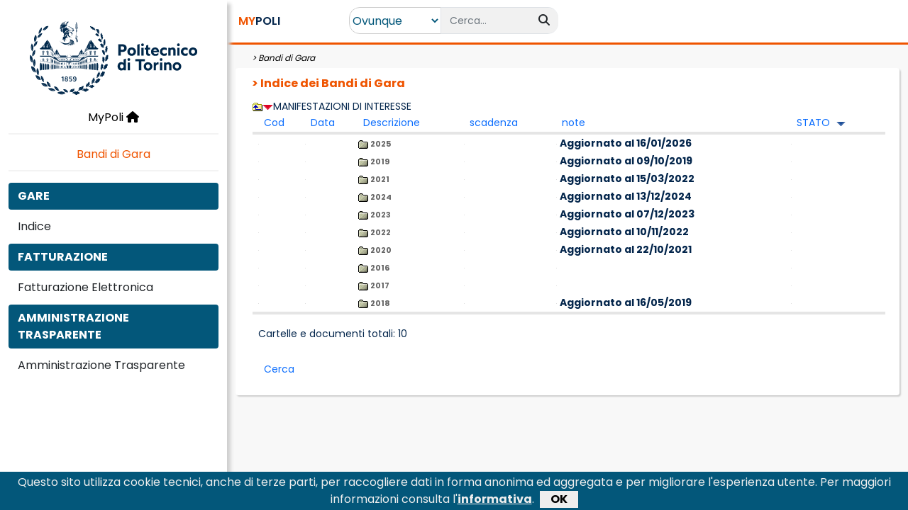

--- FILE ---
content_type: text/html
request_url: https://www.swas.polito.it/services/gare/default.asp?id_documento_padre=126061&ordina=STATO
body_size: 8010
content:
<!DOCTYPE html>
<html xmlns="http://www.w3.org/1999/xhtml" lang="it-IT">
<head>
	
	<!--[#HEADER_START#]-->
        <!-- Required meta tags 
        <meta charset="utf-8">-->
		<meta charset="iso-8859-1">
        <meta name="author" content="Politecnico di Torino">
        <meta name="copyright" content="Politecnico di Torino">
        <meta name="apple-mobile-web-app-title" content="Titolo">
        <meta name="viewport" content="width=device-width, initial-scale=1">
        <meta http-equiv="X-UA-Compatible" content="IE=edge">
        <!--Js GOOGLE Analytics e PINGDOM-->
        <script type="text/javascript" src="/_library/google.js"></script>
        <!--CSS Bootstrap-->
        <link href="https://cdn.jsdelivr.net/npm/bootstrap@5.0.1/dist/css/bootstrap.min.css" rel="stylesheet" integrity="sha384-+0n0xVW2eSR5OomGNYDnhzAbDsOXxcvSN1TPprVMTNDbiYZCxYbOOl7+AMvyTG2x" crossorigin="anonymous">
        <!--Font Awesome-->
        <script src="https://kit.fontawesome.com/6770daa39f.js" crossorigin="anonymous"></script>
        <!--CSS Nostro-->
        <link href="/_site/SwasTemplate2022/Css/Master.css?update=16122021" rel="stylesheet" />
        <link href="/_site/SwasTemplate2022/Css/Style.css?update=16122021" rel="stylesheet" />
         <!--JQuery-->
        <script src="https://code.jquery.com/jquery-3.6.0.js" integrity="sha256-H+K7U5CnXl1h5ywQfKtSj8PCmoN9aaq30gDh27Xc0jk=" crossorigin="anonymous"></script>
        <!--Js Autocomplete barra di ricerca-->
        <script src="/_site/SwasTemplate2022/Js/AutoComplete.js?update=16062022"></script>
		
		<!--Js CookieBar-->
		<script src="/_site/SwasTemplate2022/Js/CookieBar.js?update=09062022"></script>
		<!--CSS Cookiebar-->
		<link href="/_site/SwasTemplate2022/Css/jquery.cookiebar.css?update=09062022" rel="stylesheet" />		
		
        <title>Indice dei Bandi di Gara</title>
        <!--[#HEADER_END#]-->
	
	<!--Font Poppins-->
	<link href="https://fonts.googleapis.com/css2?family=Poppins:wght@400;500;600;700;800;900&display=swap" rel="stylesheet">
	
    <link href="/_site/bootstrap/css/generico.css?update=30102017v1" rel="stylesheet" type="text/css">
    <link href="/_site/bootstrap/css/interna2022.css?update=30102017v2" rel="stylesheet"  type="text/css">
    <link href="/_site/bootstrap/css/colori.css?update=30102017v1" rel="stylesheet" type="text/css">
    
    <link href="/images/_site/Show_TableDef.css" type="text/css" rel="stylesheet">
    
	<!--se nelle pagine interne ci sono dei custom js o css-->
	
    	
	

<script type="text/javascript">

/* -------------------------------- */	
function getDataReturnTextNativo(url, callback)
{ 
	
  var XMLHttpRequestObject = false; 

  if (window.XMLHttpRequest) {
    XMLHttpRequestObject = new XMLHttpRequest();
  } else if (window.ActiveXObject) {
    XMLHttpRequestObject = new 
     ActiveXObject("Microsoft.XMLHTTP");
  }

  if(XMLHttpRequestObject) {
    XMLHttpRequestObject.open("GET", url); 
    XMLHttpRequestObject.onreadystatechange = function() 
    {       
	  if (XMLHttpRequestObject.readyState == 4 && 
		XMLHttpRequestObject.status == 200 ) { 
	   /* alert('ok'+XMLHttpRequestObject.responseText);*/
		  callback(XMLHttpRequestObject.responseText); 
		  delete XMLHttpRequestObject;
		  XMLHttpRequestObject = null;
	  } 	  
    } 
    XMLHttpRequestObject.send(null); 
  }
}




    function popup(url) {
        floating = window.open(url, 'passaggio', 'toolbar=no,location=no,alwaysRaised=yes,z-lock=yes,resizable=no,status=yes,menubar=no,scrollbars=yes,width=359,height=346,screenX=435,screenY=0,left=435,top=0');
        floating.focus();
    }

    function popup_param(url, width, height) {
        floating = window.open(url, 'passaggio', 'toolbar=no,location=no,alwaysRaised=yes,z-lock=yes,resizable=no,status=yes,menubar=no,scrollbars=yes,width=' + width + ',height=' + height + ',screenX=435,screenY=350,left=435,top=0');
        floating.focus();
    }

    function popupwindow(url) {
        floating = window.open(url, 'nuovapopup', '');
        floating.focus();
    }
</script>    
	
	
	
	
		
		
	
</head>
    
    		



<body>
	
	

	
	<!--[#BODY1_START#]-->
	<div class="offcanvas offcanvas-start" tabindex="-1" id="offcanvas_Menu">
		<div class="offcanvas-header">
			<a href="https://www.polito.it/" title="Home Polito">
				<!-- <img id="img_logopoli" src="" style="width:180px" alt="Home Polito" />-->
			</a>
			
			<button type="button" class="btn-close text-reset" data-bs-dismiss="offcanvas" aria-label="Close"></button>
		</div>
		<div class="offcanvas-body">

			<div class="text-center">
				<!--<a class="LinkMenu" href="/intra/dotnet/MyPoli/Default.aspx">-->
				<a class="LinkMenu" href="https://mypoli.polito.it/MyPoli/Default.aspx">				
					MyPoli
					<i class="fas fa-home"></i>
				</a>
			</div>

			<hr class="Separator" />

			<div class="text-center">
				<a class="LinkHomeApplicazione" href="Bandi di Gara">
					Bandi di Gara						
				</a>
			</div>

			<div class="Contesto">
				
			</div>

			<hr class="Separator" />

			<!--[#BODY1_END#]-->
			<ul class="nav"><li class="nav-item col-12"><span class="btn w-100 MenuItem MenuItemActive" aria-current="page" ><div class="row"><div class="col-12"><span>GARE</span></div></div></span></li><li class="nav-item col-12"><a class="btn w-100 MenuItem" aria-current="page" href="/services/gare/Default.asp?id_documento_padre=11424""><div class="row"><div class="col-12"><span>Indice</span></div></div></a></li><li class="nav-item col-12"><span class="btn w-100 MenuItem MenuItemActive" aria-current="page" ><div class="row"><div class="col-12"><span>FATTURAZIONE</span></div></div></span></li><li class="nav-item col-12"><a class="btn w-100 MenuItem" aria-current="page" href="/services/gare/Default.asp?id_documento_padre=113648""><div class="row"><div class="col-12"><span>Fatturazione Elettronica</span></div></div></a></li><li class="nav-item col-12"><span class="btn w-100 MenuItem MenuItemActive" aria-current="page" ><div class="row"><div class="col-12"><span>AMMINISTRAZIONE TRASPARENTE</span></div></div></span></li><li class="nav-item col-12"><a class="btn w-100 MenuItem" aria-current="page" href="http://www.polito.it/amministrazione/trasparenza/""><div class="row"><div class="col-12"><span>Amministrazione Trasparente</span></div></div></a></li></ul>
			<!--[#BODY2_START#]-->

		</div>
	</div>
	
	
	
	<div class="container-fluid FullHeight">
		<div class="row FullHeight">
			<div id="Menu" class="d-none d-xl-block col-xxl-2 col-xl-3 Menu">
				<div class="text-center">
					<div id="Logo">
						<a href="https://www.polito.it/" title="Home Polito">
							<img id="img_logopoli2" src="" class="img-fluid" width="80%" alt="Home Polito" />
						</a>
					</div>

					<!--<a class="LinkMenu" href="https://mypoli.polito.it/MyPoli/Default.aspx">-->
					<a class="LinkMenu" href="https://mypoli.polito.it/MyPoli/Default.aspx">
						MyPoli
						<i class="fas fa-home"></i>
					</a>
				</div>

				<hr class="Separator" />
	
     			<div class="text-center">
					<a class="LinkHomeApplicazione" href="/services/gare/default.asp">
						Bandi di Gara
					</a>
				</div>

                <div class="Contesto">					
					
				</div>
                
                <hr class="Separator" />
                
                <!--[#BODY2_END#]-->
				<ul class="nav"><li class="nav-item col-12"><span class="btn w-100 MenuItem MenuItemActive" aria-current="page" ><div class="row"><div class="col-12"><span>GARE</span></div></div></span></li><li class="nav-item col-12"><a class="btn w-100 MenuItem" aria-current="page" href="/services/gare/Default.asp?id_documento_padre=11424""><div class="row"><div class="col-12"><span>Indice</span></div></div></a></li><li class="nav-item col-12"><span class="btn w-100 MenuItem MenuItemActive" aria-current="page" ><div class="row"><div class="col-12"><span>FATTURAZIONE</span></div></div></span></li><li class="nav-item col-12"><a class="btn w-100 MenuItem" aria-current="page" href="/services/gare/Default.asp?id_documento_padre=113648""><div class="row"><div class="col-12"><span>Fatturazione Elettronica</span></div></div></a></li><li class="nav-item col-12"><span class="btn w-100 MenuItem MenuItemActive" aria-current="page" ><div class="row"><div class="col-12"><span>AMMINISTRAZIONE TRASPARENTE</span></div></div></span></li><li class="nav-item col-12"><a class="btn w-100 MenuItem" aria-current="page" href="http://www.polito.it/amministrazione/trasparenza/""><div class="row"><div class="col-12"><span>Amministrazione Trasparente</span></div></div></a></li></ul>
				<!--[#BODY3_START#]-->
               
			</div>
                
			<div id="Main" class="col-xxl-10 col-xl-9  container-fluid Main">
				
				<div id="Header" class="row">
					<div id="HeaderLeft" class="col-6 col-md-3 col-lg-2">

						<button type="button" id="ButtomHamburger" class="btn  d-xl-none" data-bs-toggle="offcanvas" data-bs-target="#offcanvas_Menu" aria-controls="offcanvas_Menu">
							<i class="fas fa-bars"></i>
						</button>

						<h5 id="MyPoliTitle" class="d-inline ms-1 ms-xxl-3">
							<!--<a href="https://mypoli.polito.it/MyPoli/Default.aspx">-->
							<a href="https://mypoli.polito.it/MyPoli/Default.aspx">							
								<span class="ColorOrange">MY</span>POLI
							</a>
						</h5>
					</div>

					<!--VISIBILE SOLO NEL VIEWPORT XS-->
					<div class="col-6 text-end d-sm-none">

					<!--[#BODY3_END#]-->
					<!--pannello (Office 365) vista small -->
						
						
					<!--[#BODY4_START#]-->

					</div>

                    <div class="col-xl-4 col-md-12 text-center">

                        <div id="SearchGroup" class="input-group">
                            <select id="ddl_AmbitoRicercaMyPoli" class="d-inline SearchSelect" onchange="return ChangeAmbitoMyPoliSearch()">
                                <option value="OVUNQUE">Ovunque</option>
								
                                <option value="RUBRICA">Rubrica</option>
                            </select>
                            <input id="txt_BarraRicercaMyPoli" type="text" class="form-control border-end-0 border SearchBox" placeholder="Cerca..."/>
                            <span class="input-group-append">
                                <button id="btn_RicercaMyPoli" type="button" class="btn SearchIcon" title="Effettua la ricerca" disabled="disabled" onclick="return MyPoliSearch()">
                                    <i class="fa fa-search"></i>
                                </button>
                            </span>
                        </div>

                    </div>
                    <div class="col-xl-6 text-center text-xl-end d-none d-sm-block">

                    <!--[#BODY4_END#]-->
                    <!-- pannello  (Office 365) vista full -->
						
						
                    <!--[#BODY5_START#]-->

                	</div>

                <!--POPUP DELLE NOTIFICHE-->
					<div class="modal fade" id="modal_NotificheAttivita" tabindex="-1" role="dialog" aria-labelledby="title_ElencoNotificheAttivita" aria-hidden="true">
						<div class="modal-dialog">
							<div class="modal-content">
								<div class="modal-header">
									<h5 class="modal-title" id="title_ElencoNotificheAttivita">Elenco notifiche</h5>
									<button type="button" class="btn-close" data-bs-dismiss="modal" aria-label="Chiudi"></button>
								</div>
								<div class="modal-body">
									<!--[#BODY5_END#]-->
									<div class="list-group list-group-flush">
										<div id="elencoNotifiche"></div>
									</div>
									<!--[#BODY6_START#]-->
								</div>
								<div class="modal-footer">
									<button type="button" class="btn ButtonActive col-12 Margin0" data-bs-dismiss="modal">Chiudi</button>
								</div>
							</div>
						</div>
					</div>

				</div>
				
				
				<div id="Content" class="col-12">
					<div id="Breadcrumb">
						<!--[#BODY6_END#]-->
						
						
							
						<!-- TITOLO SOTTO SEZIONE/APPLICAZIONE -->	
						
							&nbsp;&gt;&nbsp;<a href="/services/gare/default.asp">Bandi di Gara</a>
						 

						<!-- TITOLO PAGINA -->
						
						<!--[#BODY7_START#]-->
					</div>
					
					<div class="BoxWithPadding">
						<div class="col-12">
							<span class="Title Padding0">
								<!--[#BODY7_END#]-->
															
										&nbsp;&gt;&nbsp;Indice dei Bandi di Gara
								<!--[#BODY8_START#]-->
							</span>
						</div>

						<!--[#BODY8_END#]-->
						
						<!--[#BODY9_START#]-->
						
						
					

					
                   
                  <table width="100%"  border="0"  cellpadding="0" cellspacing="0" bgcolor=""  ><tr valign="middle" ><td width="1"></td><td></td><td></td></tr><tr valign="top" ><td  valign="top" height="30" ><br />&nbsp;</td><td bgcolor="#FFFFFF"></td><td bgcolor="#FFFFFF" valign="top" width="100%" ><a href="/services/gare/default.asp?id_documento_padre=11424"><img src="/images/browse/folder-up.gif" border="0" alt="UP" /></a><a href="/services/gare/default.asp?id_documento_padre=126061"><img src="/images/browse/downred.gif" border="0" alt="Ordina per.." /></a><font class="polit3swas" >MANIFESTAZIONI DI INTERESSE</font><table width="100%" border="0" cellpadding="2" cellspacing="0" bgcolor="" ><tr ><td  height="20" ></td><td class="headbrowse" align="left"  valign="bottom" height="20" >&nbsp; <a href="/services/gare/default.asp?id_documento_padre=126061&amp;ordina=Cod" >Cod</a></td><td class="headbrowse" align="left"  valign="bottom" height="20" >&nbsp; <a href="/services/gare/default.asp?id_documento_padre=126061&amp;ordina=Data" >Data</a></td><td class="headbrowse" align="left"  valign="bottom" height="20" >&nbsp; <a href="/services/gare/default.asp?id_documento_padre=126061&amp;ordina=Descrizione" >Descrizione</a></td><td class="headbrowse" align="left"  valign="bottom" height="20" >&nbsp; <a href="/services/gare/default.asp?id_documento_padre=126061&amp;ordina=scadenza" >scadenza</a></td><td class="headbrowse" align="left"  valign="bottom" height="20" >&nbsp; <a href="/services/gare/default.asp?id_documento_padre=126061&amp;ordina=note" >note</a></td><td class="headbrowse" align="left"  valign="bottom" height="20" >&nbsp; <a href="/services/gare/default.asp?id_documento_padre=126061&amp;ordina=STATO" >STATO</a>&nbsp;&nbsp;<img src="/images/browse/down_arrow.gif" border="0" alt="Ordinato per STATO" /></td></tr><tr align="center"  bgcolor="#E5E5E5"><td class="browse_separatore" height="1" colspan="7" valign="top"  ></td></tr><tr class="hrowbrowse"  ><td></td><td><img alt="" width="1" src="/images/browse/LINEA2.GIF" /></td><td><img alt="" width="1" src="/images/browse/LINEA2.GIF" /></td><td><a class="politable" href="/services/gare/default.asp?id_documento_padre=271122" ><IMG SRC=/images/browse/icone/SEZ.GIF                                                                           BORDER=0>&nbsp;2025</a></td><td><img alt="" width="1" src="/images/browse/LINEA2.GIF" /></td><td><img alt="" width="1" src="/images/browse/LINEA2.GIF" />&nbsp;<b>Aggiornato al 16/01/2026</b>&nbsp;</td><td><img alt="" width="1" src="/images/browse/LINEA2.GIF" />&nbsp;</td></tr><tr class="rowbrowse" ><td></td><td><img alt="" width="1" src="/images/browse/LINEA2.GIF" /></td><td><img alt="" width="1" src="/images/browse/LINEA2.GIF" /></td><td><a class="politable" href="/services/gare/default.asp?id_documento_padre=162367" ><IMG SRC=/images/browse/icone/SEZ.GIF                                                                           BORDER=0>&nbsp;2019</a></td><td><img alt="" width="1" src="/images/browse/LINEA2.GIF" /></td><td><img alt="" width="1" src="/images/browse/LINEA2.GIF" />&nbsp;<b>Aggiornato al 09/10/2019</b>&nbsp;</td><td><img alt="" width="1" src="/images/browse/LINEA2.GIF" />&nbsp;</td></tr><tr class="hrowbrowse"  ><td></td><td><img alt="" width="1" src="/images/browse/LINEA2.GIF" /></td><td><img alt="" width="1" src="/images/browse/LINEA2.GIF" /></td><td><a class="politable" href="/services/gare/default.asp?id_documento_padre=188298" ><IMG SRC=/images/browse/icone/SEZ.GIF                                                                           BORDER=0>&nbsp;2021</a></td><td><img alt="" width="1" src="/images/browse/LINEA2.GIF" /></td><td><img alt="" width="1" src="/images/browse/LINEA2.GIF" />&nbsp;<b>Aggiornato al 15/03/2022</b>&nbsp;</td><td><img alt="" width="1" src="/images/browse/LINEA2.GIF" />&nbsp;</td></tr><tr class="rowbrowse" ><td></td><td><img alt="" width="1" src="/images/browse/LINEA2.GIF" /></td><td><img alt="" width="1" src="/images/browse/LINEA2.GIF" /></td><td><a class="politable" href="/services/gare/default.asp?id_documento_padre=246922" ><IMG SRC=/images/browse/icone/SEZ.GIF                                                                           BORDER=0>&nbsp;2024</a></td><td><img alt="" width="1" src="/images/browse/LINEA2.GIF" /></td><td><img alt="" width="1" src="/images/browse/LINEA2.GIF" />&nbsp;<b>Aggiornato al 13/12/2024</b>&nbsp;</td><td><img alt="" width="1" src="/images/browse/LINEA2.GIF" />&nbsp;</td></tr><tr class="hrowbrowse"  ><td></td><td><img alt="" width="1" src="/images/browse/LINEA2.GIF" /></td><td><img alt="" width="1" src="/images/browse/LINEA2.GIF" /></td><td><a class="politable" href="/services/gare/default.asp?id_documento_padre=218044" ><IMG SRC=/images/browse/icone/SEZ.GIF                                                                           BORDER=0>&nbsp;2023</a></td><td><img alt="" width="1" src="/images/browse/LINEA2.GIF" /></td><td><img alt="" width="1" src="/images/browse/LINEA2.GIF" />&nbsp;<b>Aggiornato al 07/12/2023</b>&nbsp;</td><td><img alt="" width="1" src="/images/browse/LINEA2.GIF" />&nbsp;</td></tr><tr class="rowbrowse" ><td></td><td><img alt="" width="1" src="/images/browse/LINEA2.GIF" /></td><td><img alt="" width="1" src="/images/browse/LINEA2.GIF" /></td><td><a class="politable" href="/services/gare/default.asp?id_documento_padre=204751" ><IMG SRC=/images/browse/icone/SEZ.GIF                                                                           BORDER=0>&nbsp;2022</a></td><td><img alt="" width="1" src="/images/browse/LINEA2.GIF" /></td><td><img alt="" width="1" src="/images/browse/LINEA2.GIF" />&nbsp;<b>Aggiornato al 10/11/2022</b>&nbsp;</td><td><img alt="" width="1" src="/images/browse/LINEA2.GIF" />&nbsp;</td></tr><tr class="hrowbrowse"  ><td></td><td><img alt="" width="1" src="/images/browse/LINEA2.GIF" /></td><td><img alt="" width="1" src="/images/browse/LINEA2.GIF" /></td><td><a class="politable" href="/services/gare/default.asp?id_documento_padre=181942" ><IMG SRC=/images/browse/icone/SEZ.GIF                                                                           BORDER=0>&nbsp;2020</a></td><td><img alt="" width="1" src="/images/browse/LINEA2.GIF" /></td><td><img alt="" width="1" src="/images/browse/LINEA2.GIF" />&nbsp;<b>Aggiornato al 22/10/2021</b>&nbsp;</td><td><img alt="" width="1" src="/images/browse/LINEA2.GIF" />&nbsp;</td></tr><tr class="rowbrowse" ><td></td><td><img alt="" width="1" src="/images/browse/LINEA2.GIF" /></td><td><img alt="" width="1" src="/images/browse/LINEA2.GIF" /></td><td><a class="politable" href="/services/gare/default.asp?id_documento_padre=151222" ><IMG SRC=/images/browse/icone/SEZ.GIF                                                                           BORDER=0>&nbsp;2016</a></td><td><img alt="" width="1" src="/images/browse/LINEA2.GIF" /></td><td><img alt="" width="1" src="/images/browse/LINEA2.GIF" /></td><td><img alt="" width="1" src="/images/browse/LINEA2.GIF" />&nbsp;</td></tr><tr class="hrowbrowse"  ><td></td><td><img alt="" width="1" src="/images/browse/LINEA2.GIF" /></td><td><img alt="" width="1" src="/images/browse/LINEA2.GIF" /></td><td><a class="politable" href="/services/gare/default.asp?id_documento_padre=151223" ><IMG SRC=/images/browse/icone/SEZ.GIF                                                                           BORDER=0>&nbsp;2017</a></td><td><img alt="" width="1" src="/images/browse/LINEA2.GIF" /></td><td><img alt="" width="1" src="/images/browse/LINEA2.GIF" /></td><td><img alt="" width="1" src="/images/browse/LINEA2.GIF" />&nbsp;</td></tr><tr class="rowbrowse" ><td></td><td><img alt="" width="1" src="/images/browse/LINEA2.GIF" /></td><td><img alt="" width="1" src="/images/browse/LINEA2.GIF" /></td><td><a class="politable" href="/services/gare/default.asp?id_documento_padre=151224" ><IMG SRC=/images/browse/icone/SEZ.GIF                                                                           BORDER=0>&nbsp;2018</a></td><td><img alt="" width="1" src="/images/browse/LINEA2.GIF" /></td><td><img alt="" width="1" src="/images/browse/LINEA2.GIF" />&nbsp;<b>Aggiornato al 16/05/2019</b>&nbsp;</td><td><img alt="" width="1" src="/images/browse/LINEA2.GIF" />&nbsp;</td></tr><tr align="center" bgcolor="#E5E5E5"><td  class="browse_separatore" height="1" colspan="7" valign="top" ></td></tr><tr align="center" ><td></td><td class="footerbrowse" colspan="6" align="left"  style="line-height:50px;">Cartelle e documenti totali: 10<br />&nbsp;&nbsp;<a class="browse_btn" href="/services/gare/default.asp?ID=126061&amp;ACTION=1&amp;RITORNO=%2Fservices%2Fgare%2Fdefault%2Easp%3Fid%5Fdocumento%5Fpadre%3D126061%26amp%3Bordina%3DSTATO" >Cerca</a></td></tr></table></td></tr></table>


					</div>
				</div>
			</div>     
		</div>
	</div>




 <!--JS Bootstrap-->
        <script src="https://cdn.jsdelivr.net/npm/bootstrap@5.0.1/dist/js/bootstrap.bundle.min.js" integrity="sha384-gtEjrD/SeCtmISkJkNUaaKMoLD0//ElJ19smozuHV6z3Iehds+3Ulb9Bn9Plx0x4" crossorigin="anonymous"></script>

        
		<script language="javascript">
				$(document).ready(function() {
					if(window.location.hostname=='mypoli.polito.it' || window.location.hostname=='www.swas.polito.it') 
					{
						$("#img_logopoli").attr("src","/_site/SwasTemplate2022/Image/LogoPoli.svg");
						$("#img_logopoli2").attr("src","/_site/SwasTemplate2022/Image/LogoPoli.svg");	
					}
					else
						{
							$("#img_logopoli").attr("src","/_site/SwasTemplate2022/Image/LogoPoli_Test.svg");
							$("#img_logopoli2").attr("src","/_site/SwasTemplate2022/Image/LogoPoli_Test.svg");
						}
					
			//		
				});
		</script>
		<script language="javascript">
            //Funzione al caricamento della pagina
            $(document).ready(function () {
                //Inizializzo la barra di ricerca
				ImpostaMyPoliSearch();
                //Imposto il timer per l'aggiornamento periodico delle info utente
			//var numMinutiTimer =  (#NumMinutiAggiornamentoInfoUtente# *60*1000) + 60000;
				var numMinutiTimer = 60000;
				
				
            });

            //Funzione per aggionare le info dell'utente'
            function AggiornaInfoUtente() {
                var windowWidth = window.matchMedia("(max-width: 576px)"); //Breakpoint X-Small Boostrap
                if (windowWidth.matches) //Sono nella visualizzazione XS...aggiorno le info utente Small
					{						
						$('#btn_AggiornaInfoUtenteSmall').trigger('click'); 	
					}
                    
                else //Non sono nella visualizzazione XS...aggiorno le info utente
					{	
						var matricola = '';
						var NomeUtente = "";
						
						
						//if(!sessionStorage.hasOwnProperty("displayName"))
							//{
								$.ajax({
									type: "GET",
									url: "https://www.swas.polito.it/dotnet/wsOffice365/api/GetGwUser/" + matricola + "/MyPoli",
									contentType: "application/x-www-form-urlencoded"
								}).done(function(data) {							
									sessionStorage.setItem("displayName", data.displayName);     						
										//alert(sessionStorage.getItem("displayName"));
									$('#lbl_NomeUtenteSmall').text(data.displayName);
									$('#lbl_NomeUtente').text(data.displayName);									
								}).fail(function() {	
									sessionStorage.setItem("displayName", "NomeUtente"); 
									$('#lbl_NomeUtenteSmall').text("NomeUtente");
									$('#lbl_NomeUtente').text(NomeUtente);
								});								
							//}
						//else{
							//$('#lbl_NomeUtenteSmall').text(sessionStorage.getItem("displayName"));							
							//alert("giÃ  valorizzato");
						//}
												
						
						//if(!sessionStorage.hasOwnProperty("fotoUtente"))
							//{									
								$.ajax({
									type: "GET",
									url: "https://www.swas.polito.it/dotnet/wsOffice365/api/GetBase64Photo/" + matricola + "/MyPoli",
									contentType: "application/x-www-form-urlencoded"
								}).done(function(data) {	
									sessionStorage.setItem("fotoUtente", data); 
									$('#img_FotoUtenteSmall').attr('src', 'data:image/png;base64,' + data);
									$('#img_FotoUtente').attr('src', 'data:image/png;base64,' + data);
									
								}).fail(function() {	
									sessionStorage.setItem("fotoUtente", matricola+'.jpg'); 
									$('#img_FotoUtenteSmall').attr('src', '/badgeimg/' + sessionStorage.getItem("fotoUtente"));
									$('#img_FotoUtente').attr('src', '/badgeimg/' + sessionStorage.getItem("fotoUtente"));
								});
							//}
						//else{											
						//	$('#img_FotoUtenteSmall').attr('src', 'data:image/png;base64,' + sessionStorage.getItem("fotoUtente"));							
						//	$('#img_FotoUtente').attr('src', 'data:image/png;base64,' + sessionStorage.getItem("fotoUtente"));							
						//}
						
						$.ajax({
							type: "GET",
							url: "https://www.swas.polito.it/dotnet/wsOffice365/api/GetO365InboxInfo/" + matricola + "/MyPoli",
							contentType: "application/x-www-form-urlencoded"
						}).done(function(data) {
							debugger;
							$('#lbl_TotaleMailNonLetteSmall').text(data.UnreadItemCount);
							$('#lbl_TotaleMailNonLette').text(data.UnreadItemCount);							
						}).fail(function() {							
							$('#lbl_TotaleMailNonLetteSmall').text('0');							
							$('#lbl_TotaleMailNonLette').text('0');							
						});
						
						
						$.ajax({
							type: "GET",
							url: "https://www.swas.polito.it/_site/notifiche.asp?matr=" + matricola,
							contentType: "application/x-www-form-urlencoded"
						}).done(function(data) {
							debugger;							
							var myArray = data.split("|||");
							$('#elencoNotifiche').html(myArray[1]);
							$('#lbl_TotaleAttivitaSmall').html(myArray[0]);
							$('#lbl_TotaleAttivita').html(myArray[0]);							
						}).fail(function() {							
							$('#elencoNotifiche').text('');
							$('#lbl_TotaleAttivitaSmall').html('0');
							$('#lbl_TotaleAttivita').html('0');
						});
						
					}
					
            }

            //Funzione per inizializzare la barra di ricerca
            function ImpostaMyPoliSearch() {
                //Imposto 'Applicazioni' come ambito di ricerca
                $("#ddl_AmbitoRicercaMyPoli").val("APPLICAZIONI").change();
                //Svuoto la barra di ricerca
                $('#txt_BarraRicercaMyPoli').val('');
                //Disabilito il pulsante di ricerca
                $("#btn_RicercaMyPoli").prop("disabled", true);
                //Attivo il suggest sulla barra di ricerca
				
					$("#ddl_AmbitoRicercaMyPoli").val("OVUNQUE").change();
				
            }

            //Funzione per cambiare il comportamento della barra di ricerca in base all'ambito di ricerca selezionato
            function ChangeAmbitoMyPoliSearch() {
                var ambitoRicerca = ddl_AmbitoRicercaMyPoli.value
                if (ambitoRicerca != "APPLICAZIONI")
                {
                    //Rimuovo il suggest sulla barra di ricerca
                    $('#txt_BarraRicercaMyPoli').removeClass("autocomplete-field")
                    //Aggiungo l'evento onkeypress che effettua la ricerca su pagine esterne
                    $('#txt_BarraRicercaMyPoli').attr('onkeypress', 'return ClickButton(event,\'btn_RicercaMyPoli\')');
                    //Abilito il pulsante di ricerca
                    $("#btn_RicercaMyPoli").prop("disabled", false);
                }
                else
                {
                    //Aggiungo il suggest sulla barra di ricerca
                    $('#txt_BarraRicercaMyPoli').addClass("autocomplete-field")
                    //Rimuovo l'evento onkeypress
                    $('#txt_BarraRicercaMyPoli').attr('onkeypress', '');
                    //Disabilito il pulsante di ricerca
                    $("#btn_RicercaMyPoli").prop("disabled", true);
                }

            }

            //Funzione per cliccare un determinato pulsante quando viene premuto il tasto Invio
            function ClickButton(e, buttonid) {
                var evt = e ? e : window.event;
                var bt = document.getElementById(buttonid);
                if (bt) {
                    if (evt.keyCode == 13) {
                        bt.click();
                        return false;
                    }
                }
            }

            //Funzione per effettuare la ricerca
            function MyPoliSearch() {
                var ambitoRicerca = ddl_AmbitoRicercaMyPoli.value;
                var testoRicerca = txt_BarraRicercaMyPoli.value;
                switch (ambitoRicerca) {
                    case 'OVUNQUE':
                        window.location.href = 'https://www.polito.it/search/?lang=it&search_placeholder=argomenti+o+persone&q=' + testoRicerca;
                        break;
                    case 'APPLICAZIONI':
                        window.location.href = '/intra/dotnet/MyPoli/RisultatiRicerca.aspx?testoRicerca=' + testoRicerca;
                        break;
                    case 'RUBRICA':
                        window.location.href = '/rubrica/list.asp?lang=it&freetext=' + testoRicerca;
                        break;
                }
                return false;
            }

        </script>

        <!--[#BODY9_END#]-->


</body>
</html>




--- FILE ---
content_type: text/css
request_url: https://www.swas.polito.it/_site/bootstrap/css/colori.css?update=30102017v1
body_size: 704
content:
/*da generico.css*/

#tool .navbar { 
	color:#003576;
}

#tool .navbar ul li a, #tool .navbar ul li ul li a { 
	color:#003576;
}

#tool .navbar ul li ul li a:hover { 
	color:#003576;
	
}

/*.btn {
  background-color: #003576;
  background-image: -moz-linear-gradient(top, #003576, #003576);
  background-image: -webkit-gradient(linear, 0 0, 0 100%, from(#003576), to(#003576));
  background-image: -webkit-linear-gradient(top, #003576, #003576);
  background-image: -o-linear-gradient(top, #003576, #003576);
  background-image: linear-gradient(to bottom, #003576, #003576);
  background-repeat: repeat-x;
  border: 1px solid #003576;
}
.btn:hover,
.btn:active,
.btn.active,
.btn.disabled,
.btn[disabled] {
  color: #333333;
  background-color: #003576;
  *background-color: #003576;
}*/

#bandaTestata{
	background-color:#003576;
}

#header{
	background-color:#003576;
}
#banda_colorata.neutro,
#banda_colorata.neutro > div#banda,
#banda_colorata.neutro > div.container > div.row > nav.navbar-collapse {
    background-color: #2d8900;
}

#footerDivider{
	background-color:#003576;
}

#footerDivider div div, #footerDivider div{
	background-color:#003576;
}

/********da interna.css********/

#MenuColSX li a, #MenuColSX li a:link, #MenuColSX li a:visited
{	
	color: #003576;
}

#MenuColSX li a:hover
{
	background-color: #003576;
	color:#fff;
}

#MenuColSX li a:active
{
	background-color: #003576;
	color:#fff;
}

#MenuColSX li a.active 
{
	background-color: #003576;
	color:#fff;
}


#MenuColSX li ul li a, #MenuColSX li ul li a:link, #MenuColSX li ul li a:visited
{	
	color: #003576;
}

#MenuColSX li ul li a:hover
{
	background-color: #003576;
	color:#fff;
}

#MenuColSX li ul li a:active
{
	background-color: #003576;
	color:#fff;
}

#MenuColSX li ul li a.active
{
	background-color: #003576;
	color:#fff;
}

/*#menutop {
	background-color: #486293; 
}*/


ul#MenuTop li a, ul#MenuTop li a:link, ul#MenuTop li a:visited {
	background-color: #486293;
	}

ul#MenuTop li a:hover {
	color: #486293;
	background-color: #fff;
	}

ul#MenuTop li a.active, ul#MenuTop li a.active:link, ul#MenuTop li a.active:visited, ul#MenuTop li a.active:hover {
	background-color: #fff;
	color: #486293;
	}


--- FILE ---
content_type: image/svg+xml
request_url: https://www.swas.polito.it/_site/SwasTemplate2022/Image/LogoPoli.svg
body_size: 62813
content:
<svg id="Livello_1" data-name="Livello 1" xmlns="http://www.w3.org/2000/svg" viewBox="0 0 700 307.33"><defs><style>.cls-1{fill:#00284b;}</style></defs><path class="cls-1" d="M442.43,239.89H461.2c9.76,0,16.08,6.8,16.08,15.68S471,271.38,461.2,271.38h-8.81V287h-10Zm16.82,22.81c4.44,0,7.4-2.56,7.4-7.13s-3-7-7.4-7h-6.86V262.7Z" transform="translate(-72.37 -143.69)"/><path class="cls-1" d="M480.11,270.44c0-9.83,7.27-17.43,17.9-17.43s18,7.6,18,17.43S508.64,288,498,288,480.11,280.33,480.11,270.44Zm26.11,0c0-5.32-3.64-8.61-8.21-8.61s-8.14,3.29-8.14,8.61,3.63,8.68,8.14,8.68S506.22,275.89,506.22,270.44Z" transform="translate(-72.37 -143.69)"/><path class="cls-1" d="M558.15,277.3V261.89h-5.58v-7.8h5.92v-9l9.08-3.37v12.32h7.33v7.8h-7.33v13.19c0,3,1.48,4.44,4.64,4.44a10.31,10.31,0,0,0,2.69-.4v8.14a22.71,22.71,0,0,1-5.65.74C563.27,288,558.15,285,558.15,277.3Z" transform="translate(-72.37 -143.69)"/><path class="cls-1" d="M578.94,270.3c0-10.36,7.47-17.29,16.89-17.29,10.43,0,16.35,7.27,16.35,17.43,0,.81-.07,2.22-.13,2.76H588.77c.2,4.5,4.37,7,8.47,7a21.62,21.62,0,0,0,12.52-4v8.14c-3,1.95-6.93,3.7-13.53,3.7C586.75,288,578.94,281.67,578.94,270.3Zm23.75-3.43c-.2-3.09-2.35-6.05-6.86-6.05a6.68,6.68,0,0,0-6.86,6.05Z" transform="translate(-72.37 -143.69)"/><path class="cls-1" d="M625.84,270.44c0,5.78,4,8.61,8.68,8.61a16.07,16.07,0,0,0,9.62-3.1v9.76A23.09,23.09,0,0,1,634.05,288c-10.37,0-18-7.13-18-17.56s7.6-17.43,18-17.43a23.09,23.09,0,0,1,10.09,2.29V265a16.48,16.48,0,0,0-9.62-3.1C629.87,261.89,625.84,264.85,625.84,270.44Z" transform="translate(-72.37 -143.69)"/><path class="cls-1" d="M650.93,254.09h9.28v2.62a12.58,12.58,0,0,1,9.22-3.7c6.19,0,12.05,4.24,12.05,12V287h-9.42V267.41c0-3.57-2.36-5.79-5.52-5.79a7.66,7.66,0,0,0-6.19,3.43V287h-9.42Z" transform="translate(-72.37 -143.69)"/><path class="cls-1" d="M713.43,270.44c0,5.78,4,8.61,8.68,8.61a16,16,0,0,0,9.62-3.1v9.76A23.05,23.05,0,0,1,721.64,288c-10.36,0-18-7.13-18-17.56s7.6-17.43,18-17.43a23.05,23.05,0,0,1,10.09,2.29V265a16.44,16.44,0,0,0-9.62-3.1C717.47,261.89,713.43,264.85,713.43,270.44Z" transform="translate(-72.37 -143.69)"/><path class="cls-1" d="M736.51,270.44c0-9.83,7.27-17.43,17.9-17.43s18,7.6,18,17.43S765,288,754.41,288,736.51,280.33,736.51,270.44Zm26.11,0c0-5.32-3.64-8.61-8.21-8.61s-8.14,3.29-8.14,8.61,3.63,8.68,8.14,8.68S762.62,275.89,762.62,270.44Z" transform="translate(-72.37 -143.69)"/><path class="cls-1" d="M528.22,310.66h-15v-9.21h40.23v9.21l-15.07.07v37.88l-10.15-.07Z" transform="translate(-72.37 -143.69)"/><path class="cls-1" d="M548.33,332c0-9.82,7.27-17.42,17.9-17.42s18,7.6,18,17.42-7.33,17.56-18,17.56S548.33,341.88,548.33,332Zm26.11,0c0-5.31-3.64-8.61-8.21-8.61s-8.14,3.3-8.14,8.61,3.63,8.68,8.14,8.68S574.44,337.44,574.44,332Z" transform="translate(-72.37 -143.69)"/><path class="cls-1" d="M590.11,315.64h9.28v4.78a9.25,9.25,0,0,1,8.82-5.85,21.24,21.24,0,0,1,2.42.2v9.55a13.72,13.72,0,0,0-3.43-.34,7.9,7.9,0,0,0-7.67,5.52v19h-9.42Z" transform="translate(-72.37 -143.69)"/><path class="cls-1" d="M633.51,315.64h9.28v2.62a12.58,12.58,0,0,1,9.22-3.69c6.19,0,12,4.23,12,12v21.93h-9.42V329c0-3.56-2.35-5.78-5.51-5.78a7.62,7.62,0,0,0-6.19,3.43v21.93h-9.42Z" transform="translate(-72.37 -143.69)"/><path class="cls-1" d="M669.3,332c0-9.82,7.26-17.42,17.89-17.42s18,7.6,18,17.42-7.34,17.56-18,17.56S669.3,341.88,669.3,332Zm26.1,0c0-5.31-3.63-8.61-8.21-8.61s-8.14,3.3-8.14,8.61,3.64,8.68,8.14,8.68S695.4,337.44,695.4,332Z" transform="translate(-72.37 -143.69)"/><path class="cls-1" d="M173.74,324.24l1-1,1.33,2.63-1.18-3.06h-1l-1.19,1.43Zm.15.37.71-.11.34.85.5.24-.73-1.62Zm3-5.15c.27,0,.4.3.5.81.14,1.29.93,1.78,1.18.29.09-.47.24-.65.5-.54v-.28l-2.18-.56Zm2.18-9.87-2.18-.95v9.68l2.18.6Zm-.52-2.2-.73.57.63-.1.3.76.45.22Zm136.18,8.68H316v-.18H314.7l-.83.25,0,.18Zm-137.17,8.78,1-1,1.25,2.49-1.12-2.89h-1l-1.12,1.36Zm.14.34.67-.11.32.81.48.23-.69-1.53Zm4.86-14.08-2.18-.95v9.12l2.18.6Zm-3.81-4.76h-.91l-1.06,1.29h.9l.94-.9,1.19,2.35Zm136,12.82H316V319h-1.27l-.81.22,0,.18Zm0,1.55H316v-.19h-1.27l-.81.19,0,.18Zm-141.94-2.31c.34,0,.53.34.64.9.18,1.36,1.19,1.95,1.52.37.11-.51.33-.67.63-.56v-.28l-2.79-.73Zm141.11-.79,0,.18.8-.18H316v-.18A6.41,6.41,0,0,0,313.87,317.62Zm-153-19.81-1.53,1.86h1.3l1.37-1.3,1.72,3.4-1.53-4ZM165,323l.81-.13.38,1,.56.28L166,322.3Zm1.27-22.69h-1.08L164,301.86H165l1.12-1.06,1.4,2.78Zm147.58,34.32H316v-.18h-2.06Zm-149-12,1.2-1.14,1.49,3L166.23,321h-1.16l-1.33,1.63Zm-2.59-2.38H161l-1.53,1.86h1.3l1.36-1.31,1.72,3.41Zm-2.09-6.48,2.76.75V302.58l-2.76-1.2Zm.73,8.81.92-.15.44,1.11.65.31-1-2.1Zm5.15-21-.87.68.76-.12.35.9.53.26Zm-3.21-.16-.94-2.09-1.06.82.92-.14.44,1.1Zm-4.66,34.82.78,0V336c-.47,0-1.58,0-2.06,0v.18Zm14.56-19,2.79.76v-9.89l-2.79-1.22Zm-15.84,17.46H159v-.18h-2.06Zm9.75-30.46-2.41-1.05v11.72l2.41.66Zm-2.41,12.05c.31,0,.45.36.55,1,.16,1.56,1,2.12,1.31.32.1-.56.26-.79.55-.68v-.33l-2.41-.62Zm-7.34,16.86H159v-.18h-2.06Zm12.14-9.66,1.2-1.15,1.52,3-1.35-3.5h-1.17l-1.35,1.65ZM168,317.2c.31,0,.45.34.56.93.16,1.47,1,2,1.3.32.1-.54.27-.75.56-.64v-.31l-2.42-.63Zm1.83-13.88-.79.61.69-.1.32.82.48.23Zm.22-1.12h-1l-1.14,1.38h1l1-1,1.28,2.53Zm3.93,4,.73-.12.36.88.51.25-.75-1.67Zm-4.73,17.62.81-.13.39,1,.57.27-.83-1.85Zm5.82-19.49H174l-1.23,1.49h1l1.09-1,1.38,2.72ZM314.7,323.81H316v-.18h-1.26l-.81.12,0,.18Zm0,1.55H316v-.18h-1.26l-.81.1,0,.18ZM160.19,315.21c.35.05.51.38.63,1,.18,1.64,1.18,2.27,1.5.36.11-.59.3-.83.63-.7v-.34l-2.76-.72ZM316,332.93h-2.06v.18H316ZM170.4,305.82,168,304.77v11.12l2.42.66Zm10,14.53c.27,0,.41.29.5.77.15,1.21.94,1.69,1.19.29.08-.44.24-.6.49-.51v-.25l-2.18-.56Zm134.34,1.91H316v-.18a9.53,9.53,0,0,0-2.07.14l0,.17ZM139.77,345.69a19.24,19.24,0,0,1,.17-3.32V327.21c-.05-8.92-5.72-10.45-5.88-.45,0,.39-.09,17.69.13,17.49v2.07Zm174.09-43.36.06.17.79-.37H316V302H314.7ZM316,300.4H314.7l-.84.42.06.16.79-.4H316ZM314.72,299H316v-.18H314.7l-.85.43.07.17ZM182,309.15l-.73.58.63-.1.31.76.44.21Zm131.94-11.24.8-.43H316v-.18H314.7l-.85.45Zm.79,5.77H316v-.18H314.7l-.84.42.06.16Zm0,6.19H316v-.18H314.7l-.84.32.05.17Zm-.84-1.45,0,.17.8-.27H316v-.18H314.7Zm.84-3.19H316v-.18H314.7l-.84.36.06.17Zm0,1.54H316v-.18H314.7l-.84.33.05.17Zm-.85-10.61.06.16.79-.39H316v-.18H314.7ZM155.5,343.92V317.24s0-.57,0-.57l-2.62-.51v-2.92l-2.73-.68V302.41h-.31v1.36h-.45a3.52,3.52,0,0,0-.83-2.06H152l-5.76-4.09-5.77,4.09h3.4a3.52,3.52,0,0,0-.83,2.06h-.6v.46h1A2.81,2.81,0,1,1,149,304v.23h.85v8.25l-1.35-.34v-1h-2.1v.5l-.46-.11v-.39H144.4l-11.84-2.95v-5.76h-.32v1.36h-.44a3.52,3.52,0,0,0-.83-2.06h3.4l-5.77-4.09-5.76,4.09h3.4a3.52,3.52,0,0,0-.83,2.06h-.6v.46h1a2.82,2.82,0,1,1,5.59,0h.84v3.86l-1.34-.34V305h-2.11v2.21l-.45-.11V305h-2.1v1.57L119.8,305l-5.45-1.36v.29l4.63,1.15v.42l-4.7-1.14v.14l4.7,1.15v4l-4.7-.91v.57l41.07,8C155.43,317.18,155.12,344.25,155.5,343.92Zm-7.07-42.37a3.09,3.09,0,0,0-4.45,0v-.43h-1.54l3.77-2.62,3.76,2.62h-1.54Zm-17.6,0a3.09,3.09,0,0,0-4.45,0v-.43h-1.54l3.76-2.62,3.77,2.62h-1.54Zm-8.78,8.64-2.23-.43v-4.49l2.23.56Zm4.2.81-4-.76v-3.8l4,1Zm0-3.71-4-1v-.41l4,1Zm2.63,4.22-2-.38v-4.08l2,.49Zm4.16.81-3.91-.76v-3.42l3.91.92Zm0-3.4-3.91-.92v-.4l3.91,1Zm2.27,3.84-1.62-.32v-3.7l1.62.41Zm3.46.66-3.27-.63v-3.13l3.27.8Zm0-3.11-3.27-.79v-.33l3.27.82Zm2.1,3.52-1.68-.32v-3.39l1.68.42Zm3.23.63-3-.59V311l3,.74Zm0-2.85-3-.73v-.29l3,.75Zm1.69,3.18-1.27-.25v-3.09l1.27.32Zm3.09.59-2.88-.55v-2.6l2.88.7Zm0-2.6-2.88-.7v-.26l2.88.72Zm1.14,2.83-.72-.14v-2.83l.72.18Zm2.56.49-2.35-.45v-2.39l2.35.57Zm0-2.42-2.35-.57v-.23l2.35.58Zm-21.3,30.84c.33-.27.11-17.14.17-17.95,0-4.19-1.39-7.78-3.1-8s-3.11,3.13-3.11,7.55c0,2.79,0,18.83.14,21.23l5.9-.67Zm-.36-40.36c-.06-3.67-4.59-3.65-4.63,0C126.29,304.16,131,304.21,130.92,304.16Zm17.58,6.5V305h-2.1v5.64Zm0-6.5c-.06-3.67-4.59-3.65-4.63,0C143.9,304.16,148.55,304.21,148.52,304.16ZM316,294.2H314.7l-.84.43.06.16.79-.41H316ZM122.19,347.68a20.45,20.45,0,0,1,.22-3.92V325.88c-.07-10.52-7.42-12.46-7.63-.58,0,3.05,0,20.59.16,23.21Zm30.63-3.47c.19-5.94.11-10.09.13-16,0-7.74-4.12-8.88-4.23-.32v13.81a26.71,26.71,0,0,1,.09,3ZM127.39,385A30.18,30.18,0,0,1,131,396.91a1.72,1.72,0,0,0,.44-1.17c.77-11.31-4.51-21.55-12.43-25.57-.93,7.15.67,20.57,10.77,26.83a.91.91,0,0,0,1.12,0h-.12c-.73-6.13-3.41-11.72-6.77-16.78a36.12,36.12,0,0,1-2.88-5.28C123,378.55,125.48,381.41,127.39,385Zm187.32-73.57H316v-.18H314.7l-.84.3.05.18ZM147.3,344.84a17.36,17.36,0,0,1,.15-3.07v-14c0-8.23-5.31-9.65-5.46-.41,0,.33-.08,16.37.12,16.14v1.91Zm-3.46-34.18h2.1V305h-2.1Zm172.11-18H314.7l-.85.45.07.16.8-.43H316ZM314.71,313H316v-.18H314.7l-.84.29.05.17Zm-130.85,8.27c.27,0,.41.27.5.73.14,1.13.93,1.6,1.18.29.09-.41.25-.56.5-.46v-.24l-2.18-.57Zm1.63-10.39-.73.57.63-.1.31.76.44.22Zm.21-1h-.92l-1.05,1.29h.89l.95-.9,1.18,2.35Zm-1.15,16.28.87-.83,1.1,2.17-1-2.53h-.84l-1,1.19Zm129.32-11.52,0,.18.79-.23H316v-.18h-1.27ZM184.68,326.39l.59-.09.27.7.42.2-.6-1.34Zm-3.57-.93.95-.9,1.18,2.35-1.05-2.74h-.92l-1.05,1.29Zm1.08-17.34h-.92l-1.05,1.28h.89l.95-.9,1.18,2.35Zm3.85,4.52-2.18-1v8.56l2.18.59Zm5.24.57-.79,1h.67l.71-.67.89,1.76-.79-2.05Zm-10,12.57.63-.1.31.76.44.22-.65-1.45Zm10.1,1.53.47-.07.23.57.34.16-.49-1.09Zm-.5-5.16,1.39.38v-7.2l-1.39-.6Zm1.45-7.07-.49-1.09-.55.43.48-.08.23.57Zm-.25,11h-.69l-.79,1h.67l.71-.68.9,1.77Zm-1.2-3.08c.4,0,.33,1.56.69,1.52.39.15.28-1.34.7-1.17v-.2l-1.39-.36Zm-1.76,2.47h-.8l-.93,1.13h.79l.83-.79,1,2.06Zm-.82,1.41.55-.09.27.67.39.19-.57-1.27Zm-.11-15.32-.92,1.13H188l.83-.79,1,2.07-.92-2.41Zm1.2,2.19-.57-1.27-.65.5.56-.09.27.67Zm-2,8.36c.27,0,.41.26.5.69.14,1.05.93,1.51,1.19.29.08-.39.26-.52.49-.42v-.23l-2.18-.56Zm81.27-8.44L266.15,315h1.46v-.05h-1l2-.89,2,.89h-1V315h1.46S268.64,313.65,268.62,313.69ZM214.86,337c1.16-.14.89,1.53,2.09,1.48s.93-1.62,2.09-1.48v-.23h-4.18Zm-57.94-5.39h1.24l.81.06,0-.18-.82-.06h-1.25Zm53.68-17.87L208.07,315h1.46c.09-.12-.9,0-1-.05l2-.89,2,.89h-1c-.09.12,1.46,0,1.47.05S210.62,313.69,210.6,313.69ZM218.08,336v-5.73h-2.26V336Zm0-13v-5.73h-2.26V323ZM217,326.71,214.44,328h1.46c.09-.12-.9,0-1-.06l2-.89,2,.89h-1c-.1.13,1.45,0,1.46.06Zm-8.48-2.79c1.16-.14.89,1.53,2.09,1.48s.93-1.62,2.09-1.48v-.23h-4.18Zm10.19-7.07h-3.46v.23h3.46ZM208.49,337c1.16-.14.89,1.53,2.09,1.48s.93-1.62,2.09-1.48v-.23h-4.18Zm49.15-20.1h-3.45v.23h3.45Zm-45.33,13h-3.46v.23h3.46Zm-.6-6.91v-5.73h-2.26V323Zm0,13v-5.73h-2.26V336Zm.6-19.15h-3.46v.23h3.46Zm-1.71,9.86L208.07,328h1.46c.09-.12-.9,0-1-.06l2-.89,2,.89h-1c-.09.13,1.46,0,1.47.06Zm20-13.2a3.08,3.08,0,0,0-2.77,3.32c0,.92,0,15.92.11,5.19-.4-7.93,5.05-6.19,5.34-1.45l.06,5.32,0-9.06A3.08,3.08,0,0,0,230.61,313.51Zm5.87,0a3.09,3.09,0,0,0-2.77,3.32v7h.45v2h.29v-2.16h-.63v-5h.38l.68,1.94s1.57,0,1.55,0,1.56,0,1.56,0l.68-1.94H239v5h-.62v2.16h.29v-2h.45v-7A3.11,3.11,0,0,0,236.48,313.51Zm5.78,0a3.08,3.08,0,0,0-2.77,3.32l0,9.06.06-5.32c.29-4.74,5.74-6.48,5.33,1.45.1,10.73.12-4.28.12-5.19A3.08,3.08,0,0,0,242.26,313.51Zm-27.4,10.41c1.16-.14.89,1.53,2.09,1.48s.93-1.62,2.09-1.48v-.23h-4.18Zm35.66,6.39h-1.71V314.76c0-.38.26-1.54.74-1.14.42.56.78-.11.94-.5h-2v-.82H248v.82h-1.86c.12.39.44.93.86.52s.85.66.84,1.1V330.2h-1.14v.58h-.95v.59h5.34v-.51h-.56Zm7.12-.43h-3.45v.23h3.45Zm-1.77-3.16L253.41,328h1.46v-.06h-1l2-.89,2,.89h-1V328h1.47S255.89,326.68,255.87,326.72Zm1.18,9.28v-5.73h-2.27V336Zm-3.22.95c1.15-.14.89,1.53,2.09,1.48s.93-1.62,2.09-1.48v-.23h-4.18ZM227,312.69s9.48,0,9.48,0v-.12H227l-.47-.33H225.3v.11h1.19Zm19,0,.45-.33h1.2v-.11h-1.22l-.47.33h-9.45v.12S245.91,312.71,245.92,312.69Zm-28.95,1L214.44,315h1.46c.09-.12-.9,0-1-.05l2-.89,2,.89h-1c-.1.12,1.45,0,1.46.05S217,313.69,217,313.69Zm17.91,10.12H238v-3h-3.11Zm-32.77.11c1.16-.14.9,1.53,2.1,1.48s.93-1.62,2.09-1.48v-.23h-4.19Zm24.06,6.28H225V314.74c0-.45.28-1.51.84-1.1a.41.41,0,0,0,.7-.15l.15-.37h-1.86v-.82h-.53v.82h-2l.22.45a.4.4,0,0,0,.72.05c.47-.41.74.78.73,1.14v15.55h-1.7v.55h-.56v.51h5.33v-.59h-1Zm-21.94-16.51L201.69,315h1.47c.09-.12-.91,0-1-.05l2-.89,2,.89h-1c-.1.12,1.46,0,1.47.05S204.25,313.69,204.23,313.69ZM366,362.91c.32-.8-.11-3.24-1.19-2.45-.23.18-.47.43-.74.43s0-1.08-.09-2.3c-.15-2.22-.8-5-2.37-4.73-1.6.55-2.08,2.95-2.61,4.36-.25.73-.51,2.4-1.1,1.44s-1.52-.1-1.73.95c-.5,1.44-.22,4.31-.54,5.43-.15.21-.34,0-.61-.14a.87.87,0,0,0-1.1.15c-1,.77-.67,2.74-.56,3.21s.79,1.11.74,1.43c-.21.28-1.23-.58-1.63-.09-.58.59-.45,1.87-.26,2.58s1.12,1.51,1.05,1.84-.32.18-.62.41-.43,1.44-.58,1.9a6.77,6.77,0,0,1-.77,1.23c-.17.22-.47,2,.39,1.71a15.77,15.77,0,0,0,2.15-2.88c2.47-3.9,4.87-8.12,5.81-12.67-.66,4.71-4.18,11.35-7.3,15.91,1.46-.21,5.33-3.54,6.1-4.79.11-.86-.79,0-.69-.58,1.24-.81,3.68-1.26,4.86-2.63.76-.58,1.91-2.92.47-3.1-.42,0-.91,0-1.09-.22C362,368.82,365.92,364.69,366,362.91Zm-3.15-146.84c-.47.47.09,1,0,1.53,0,.18-.73,0-1.56,0-4.13,0-5.1,3.39-1.33,5.3.61.34,1.42.71.75,1.25a1.11,1.11,0,0,0,.29,2c1.25.63,3.23.22,3.44.54s-.35.69-.41,1c-.21,1.08,1.25,1.42,1.94,1.08.32-.12.9-.89,1.09-.81.12.26-.68,1.5-.43,1.88.25.66,1.1.5,1.6.29s1.22-1.25,1.41-1.17,0,.35.13.67.82.45,1.08.6.51.71.62.8c.58.46,1.4,0,1.12-.74-.77-1.28-1.82-2.68-2.75-3.95a15.52,15.52,0,0,0-5.56-4.06c.05,0,.2,0,.29.08,3.23,1.16,5.8,3.77,7.75,6.52l.71,1a4.69,4.69,0,0,0-.21-2.09c-.43-1.39-.54-3.14-1.41-4.24-.53-.09-.17.82-.52.73-.27-1.23,0-3.65-.62-5a1.73,1.73,0,0,0-1.1-1.16c-1-.25-.83,1.43-1.23,1.78-.1.09-.3-.27-.58-.81C366.51,217.52,364.72,214.19,362.84,216.07Zm-5,132.44c.16-2.53.21-20.26.17-23.21,0-4.84-1.71-8.51-3.81-8.2s-3.82,4.24-3.82,8.78v17.88a21.34,21.34,0,0,1,.21,3.92ZM205.34,323v-5.73h-2.27V323Zm133.21,23.35c.12-2.12.16-17.07.13-19.56-.16-10-5.83-8.48-5.88.45v15.16a20.35,20.35,0,0,1,.16,3.32Zm-7.92-.9c.11-2,.14-15.76.11-18.05-.14-9.23-5.4-7.83-5.45.41v14a18.42,18.42,0,0,1,.15,3.07Zm16.73,1.9c.13-2.31.17-18.53.13-21.23-.16-10.83-6.15-9.24-6.2.48V343a22.86,22.86,0,0,1,.17,3.61Zm11.17-38.64-4.7.91v-4l4.7-1.15v-.14l-4.7,1.14v-.42l4.63-1.15v-.29l-11.89,3V305h-2.1v2.1l-.46.11V305h-2.1v2.73l-1.35.34v-3.86h.85V304a2.8,2.8,0,1,1,5.59,0v.23h1v-.46h-.6a3.52,3.52,0,0,0-.83-2.06H350l-5.77-4.09-5.76,4.09h3.4a3.52,3.52,0,0,0-.83,2.06h-.45v-1.36h-.31v5.76l-11.84,2.95h-1.55v.39l-.45.11v-.5h-2.1v1l-.77.2h0l-.55.14v-8.25h.85V304a2.8,2.8,0,1,1,5.59,0v.23h1v-.46h-.6a3.52,3.52,0,0,0-.83-2.06h3.4l-5.77-4.09-5.76,4.09h3.4a3.52,3.52,0,0,0-.83,2.06H323v-1.36h-.31v10.15l-2.73.68v2.92l-2.62.51v.57s0,26.68,0,26.68h.15V317.21l41.07-8Zm-35.95,7-2.35.45v-2.27l2.35-.57Zm0-2.54-2.35.57v-.22l2.35-.58Zm.93,2.36-.72.14v-2.79l.72-.18Zm3.29-.64-2.87.55v-2.45l2.87-.7Zm0-2.75-2.87.7v-.24l2.87-.72Zm1.49,2.46-1.27.25v-3l1.27-.32Zm3.44-.67-3,.59v-2.7l3-.74Zm0-3-3,.73v-.27l3-.75Zm1.89,2.63-1.68.32v-3.29l1.68-.42Zm3.69-.72-3.27.63v-3l3.27-.8Zm0-3.27-3.27.79V310l3.27-.82Zm1.81,2.92-1.62.32v-3.61l1.62-.41Zm4.55-.88-3.9.76v-3.26l3.9-.92Zm0-3.56-3.9.92v-.34l3.9-1Zm2.22,3.13-2,.38v-4l2-.49Zm4.61-.89-3.94.76v-3.57l3.94-1Zm0-3.94-3.94,1v-.41l3.94-1Zm2.49,3.46-2.23.43v-4.36l2.23-.56Zm31-1.69c1-1.63,2.37-3.86,1.73-5.77-.51-1.27-1.51.48-2,.38-.26,0,.42-2.19.64-4.38.13-1.52.38-4.2-1.57-4.44-.63,0-.57,1-1,1.36-.14.13-.48-.78-1.07-1.59-1.08-1.49-2.81-3.09-4-1.7s-.3,5-.12,6.22c.19,1.51-.71.42-1.38,1.18-.93,1,.28,3.5.93,4.47s1.38,1.67.24,2a1.42,1.42,0,0,0-.87,1,2.45,2.45,0,0,0,1,2.59c.31.22,1.16.11,1.27.37s-.26.26-.59.44c-1.46.57-.71,2.15.19,2.66.49.33,1.63.13,1.72.39s-.17.37-.3.75.32,1.28.42,1.69a8,8,0,0,1-.06,1.38c0,.43.6,1.58,1.12.82a49.1,49.1,0,0,0,.31-11.83,22.08,22.08,0,0,0-.92-4.95c1.44,4.13,1.5,8.72,1.48,13.06,0,1.16-.08,2.34-.16,3.45,1.05-1.27,2.57-5.9,2.74-7.76-.31-.66-.64.6-.83.14C382.8,309.63,383.64,308.59,384,308.07Zm-4.3-72.46a10.63,10.63,0,0,1,1.56,3.63c-.23.47-.41-1.1-.73-.15.08,1.91.12,6.35.71,7.81a108,108,0,0,0,2.44-13.35,39,39,0,0,1-.67,6.72c-.39,2.23-.9,4.7-1.29,6.81,0,.27-.08.66.44.71.94-.36.69-1.23,1.06-2.08.18-.34.79-1.07.77-1.5-.47-1.61.44-.51,1.46-.67a1.74,1.74,0,0,0,1.27-1.62c0-.84-1.1-1.51-1-1.75s.87.12,1.18,0a2.59,2.59,0,0,0,1.23-3.09c-.14-.81-.89-1.23-1.1-1.86s.32-1.12.75-2.19c.51-.81.27-2.43,1.33-2.82a2.82,2.82,0,0,0,0-.64c0-.61-.5-1.31-1-1.17-.32.15-.59-.27-.55-1.33,0-2.54.56-6.15-1-8.47-1.36-1.6-2.57.83-3.33,2.75-.42,1.06-.62,2.18-.76,2.06-.43-.39-.5-1.55-1-1.36-.7.24-1,1-1.14,1.91-.4,1.68,1,7.78.76,8.15-.23,0-.56-.42-.88-.7s-.66-.39-.9.31A6.75,6.75,0,0,0,379.65,235.61Zm7.66,23.22c-1,2.55,1.11,5.87,1.51,8.19-.26.41-.32-.9-.72-.34-.23,1.14.12,4.23.14,5.76,0,1.35.14,2.3.33,2.39,1.61-5.39,2.52-11.12,4.36-16.43.22-.59-.16.44-.19.59-1.46,5.23-2.35,10.93-3.68,16.12,0,.29-.1.67.45.81,1-.21.76-1.17,1.17-2,.2-.34.87-1,.86-1.43-.41-1.76.5-.46,1.55-.44a1.54,1.54,0,0,0,1.39-1.48c0-.89-1.14-1.79-1-2s.91.28,1.24.19a2.24,2.24,0,0,0,1.46-2.52,2.33,2.33,0,0,0-.64-1.54c-1-.74-.21-1.15.5-2.25,1.3-1.4,2.42-5.63.49-5.95-.36,0-.6-.31-.48-1.24.3-1.48.87-6.7-.38-8.27-1.33-1.92-2.74.34-3.64,2.15-.5,1-.79,2.08-.92,1.93-.39-.33-.35-1.59-1-1.58-2.26.78-1.24,4.87-1.19,6.87,0,.74.41,2.81.19,3C388.64,259.43,387.87,257.53,387.31,258.83Zm-1.4,25.23c.55-1.5.37-6.15-.07-7.67-.49-.35-.38.84-.69.57.07-1.52,1-4.08.78-5.84a2.62,2.62,0,0,0-.7-1.82c-.86-.75-1.17,1.19-1.65,1.39-.61-1.47-.59-4.9-1.82-6.27a1.3,1.3,0,0,0-1.77-.37c-.58.33-.19,1.14-.47,1.64-.09.17-.66-.38-1.44-.73-3.3-1.61-5.39.64-3.55,3.85a19.23,19.23,0,0,0,1.29,2.12c.34.55.19.89-.18,1s-1.31,1-.29,2.39c.65,1.08,2.51,1.62,3.07,2.32,0,.59-.91.85-.81,2,0,1.29,1.39,1.47,1.73,1.47s1.06-.57,1.24-.42-.91,1.08-.81,1.74.94,1,1.47.93c.93-.09,2-1.51,1.6.11,0,.37.68.83.89,1.1a5.77,5.77,0,0,1,.4,1.13c.27.52,1.08.79,1.24,0a23.75,23.75,0,0,0-1.59-5.32,27.25,27.25,0,0,0-4-7.51c-.07-.09-.21-.23-.24-.26s.17.15.25.24C382.76,275.25,384.52,279.77,385.91,284.06Zm-7.77,47.58c.79-1.93,2.48-5.14.33-6.57-.57-.31-.78.72-1.29.91-.17.06-.25-1-.6-2-.63-1.92-1.86-4.19-3.35-3.38s-1.37,3.32-1.58,4.83c-.09.78,0,2.37-.81,1.77s-1.51.15-1.57,1.61c-.13,2.1.88,4.53.69,5s-.94-.42-1.72.7c-.66.85-.2,2.41.22,3,.22.36,1.05.66,1.07,1s-1.28-.08-1.63.57a2.51,2.51,0,0,0,.37,2.36c.65.9,2.27.86,1,1.79-.23.31-.08,1.42-.11,1.87a8.27,8.27,0,0,1-.45,1.38,2,2,0,0,0,.2,1.27c.43.43.66,0,.82-.2,2-5.17,4-11.07,4-16.77a18.36,18.36,0,0,1,0,3,57.16,57.16,0,0,1-3.39,14.06c1-.33,1.95-2.12,2.75-3.1.43-.63,3-4.08,1.59-3.59-.19.11-.37.24-.39,0,1-1.2,3.28-2.51,4.15-4.14a4,4,0,0,0,.64-2.27c-.13-1.49-1.54-.17-2-.49C376.85,333.92,377.88,332.31,378.14,331.64Zm-1.29-90.34c-.85-1-1.5-4.31-3.11-5.26a1.35,1.35,0,0,0-1.86.29c-.51.5.05,1.15-.12,1.77-.06.2-.74-.11-1.61-.15-1.58-.1-3.72.27-4,2.3-.19,1.76,1.51,3.18,2.87,3.91.3.2.37.39.2.63-.72.51-1.15,1.76,1.22,2.48-1.48.2-1.77,1.73-1.12,2.12a1,1,0,0,0,.71.15c.77,0,2.55-.49,3-.18.05.21-.49.6-.55.92-.15.74.21,1.74,1,1.85a2.1,2.1,0,0,0,1-.07c.35-.11,1-.94,1.18-.85s-.73,1.44-.51,2.09,1.15.67,1.68.46,1.31-1.33,1.51-1.23.05.41.12.79.86.61,1.13.81.49.88.61,1a.84.84,0,0,0,.89.23.77.77,0,0,0,.37-.65,27.54,27.54,0,0,0-4-6.7l-4.06-5.17s2.37,2.78,2.68,3.15c.85,1,1.9,2.17,2.66,3.25,1,1.44,2.29,3.16,3.13,4.67a6.36,6.36,0,0,0-.16-2.48,41.36,41.36,0,0,0-1.07-4.64c-.16-.42-.22-.64-.52-.48s-.07.86-.36.75c-.2-1,.22-2.2-.21-3.68a13.16,13.16,0,0,0-.45-2.76c-.28-1-1.48-1.83-1.85-.51C377.17,240.58,377.07,241.13,376.85,241.3ZM369,204.46c.28.64,1.19,2.26,1.07,2.55-.38.27-1.57-1-1.64.45-.15,2.53,2.59,4.54,3.62,6.41-.1.49-.52-.64-.69.07.38,1.45,1.76,6.13,2.5,7.09.09-5.33-.94-12.42-1-16.91.16,4.59,1.17,9.22,1.28,13.83a22.89,22.89,0,0,0,.27,3.32s.18.35.49.17c.74-.65.33-1.36.45-2.29.08-.39.46-1.29.34-1.65s-.34-.45-.26-.72,1-.11,1.44-.43c.73-.46,1.34-2.19.07-2.71s0-.53.54-.86a3.07,3.07,0,0,0,.62-.94,2.9,2.9,0,0,0-1.2-3.44c-.3-.11-.51-.08-.6-.39-.15-.6.86-2.73.61-5.16-.18-1.46-.69-2.65-1.7-2.3-.28.23-.58,0-.77-.85a31.2,31.2,0,0,0-.8-3.44c-1.18-4.22-3.82-5.53-4.28.33-.11,1.13,0,2.18-.18,2.13-.47-.15-.82-1.17-1.25-.79C366.47,199.16,368.1,202.55,369,204.46ZM205.93,329.88h-3.45v.23h3.45ZM202.11,337c1.16-.14.9,1.53,2.1,1.48s.93-1.62,2.09-1.48v-.23h-4.19Zm-4.25-23.26L195.32,315h1.47c.08-.12-.91,0-1-.05l2-.89,2,.89h-1c-.1.12,1.46,0,1.46.05S197.88,313.69,197.86,313.69Zm8.07,3.16h-3.45v.23h3.45Zm-10.19,7.07c1.16-.14.9,1.53,2.09,1.48s.93-1.62,2.09-1.48v-.23h-4.18Zm8.49,2.79L201.69,328h1.47c.09-.12-.91,0-1-.06l2-.89,2,.89h-1c-.1.13,1.46,0,1.47.06Zm1.11,9.29v-5.73h-2.27V336ZM199,336v-5.73H196.7V336Zm.6-6.12h-3.45v.23h3.45ZM195.74,337c1.16-.14.9,1.53,2.09,1.48s.93-1.62,2.09-1.48v-.23h-4.18ZM321.41,409.2c1.35-1.21,2.21-2.9,1.42-4.76-.29-.74-.74,0-1.18-.3,0-.93.5-4.39.08-5.82-1-5-3-.86-4,1.42-.31.6-.55.43-.65-.1-1.49-3.62-2.55,4.56-2.92,5.06-.25.2-.39-.67-.89-.89a20.27,20.27,0,0,0-3.34.79c-1.35.53-1.7,2.53-1.31,3.52.31.67,2.15,1.83.07,1.39s-2.39,1.83-1.7,3c.19.53,1.5,1.11,1.55,1.6s-.39.26-.74.56-.35,1.59-.44,2c-.22.9-.79,1.23-.7,2.05.15,1.43,1,1.13,1.44,0a34.37,34.37,0,0,1,4.1-6.23l1.08-.22a22,22,0,0,0,4.4-7c-.06.18-.15.51-.24.74a25,25,0,0,1-4.16,6.82l-1,.2a34.44,34.44,0,0,0-4,6.73c1.14-.36,2.1-1.51,3.21-2.22.62-.35,1.1-.88,1.78-1,1-.35,2-.85,1.23-1.37-.17-.07-.34-.11-.25-.37.49-.24,1.8.32,2.52.26,1.29.07,2.72-.25,3.18-1.74a1.12,1.12,0,0,0-.37-1.36c-.33-.27-.74-.45-.84-.79S320.15,410.35,321.41,409.2ZM197.86,326.71,195.32,328h1.47c.08-.12-.91,0-1-.06l2-.89,2,.89h-1c-.1.13,1.46,0,1.46.06ZM199,323v-5.73H196.7V323Zm.6-6.12h-3.45v.23h3.45Zm19.12,13h-3.46v.23h3.46Zm-61.76-21.56h1.24l.8.27,0-.17-.81-.27h-1.27Zm0-1.55h1.24l.79.32.06-.17-.82-.32h-1.27Zm0-1.54h1.23l.8.35.06-.17-.81-.36h-1.28Zm0,7.74h1.24l.8.28,0-.17-.81-.29h-1.27Zm0-9.29h1.23l.8.4.06-.16-.81-.42h-1.28Zm0,7.74h1.24l.8.3,0-.18-.81-.3h-1.27Zm0-1.55h1.24l.79.31L159,310l-.81-.31h-1.27Zm0-7.74h1.23l.8.37.06-.17-.81-.38h-1.28Zm2.09-9-.81-.44h-1.28v.18h1.23l.8.43Zm-2.09,1.28h1.23l.8.41.06-.16-.81-.42h-1.28Zm0,1.55h1.23l.8.39.06-.16-.81-.4h-1.28Zm0,3.1h1.23l.8.42.06-.17-.81-.42h-1.28Zm0-1.55h1.23l.8.43.06-.16-.81-.44h-1.28Zm0,3.1h1.23l.8.4.06-.16-.81-.41h-1.28Zm0,13.94h1.23l.81.23,0-.18-.83-.23h-1.25Zm0,26.33a20.16,20.16,0,0,0,2.06-.06v-.18a19.88,19.88,0,0,1-2.05.06Zm2.06-3.12v-.18c-.48,0-1.57,0-2.06,0v.18C157.41,337.76,158.5,337.75,159,337.73Zm-2.06,4.67a14.28,14.28,0,0,0,2.07-.09l0-.18a14,14,0,0,1-2.05.09Zm0-12.39h1.25l.81.05v-.18l-.81-.05h-1.25Zm0-3.1h1.24l.81.08,0-.18a15.85,15.85,0,0,0-2.07-.08Zm0,12.39c.49,0,1.58,0,2.06,0v-.18c-.48,0-1.57.05-2.06,0Zm0-10.84h1.24l.81.07,0-.19-.82-.06h-1.25Zm0-10.84a6.17,6.17,0,0,1,2,.18l0-.18-.82-.18h-1.25Zm0,1.55a4.78,4.78,0,0,1,2,.22l0-.18-.83-.22h-1.25Zm0,1.55a5.69,5.69,0,0,1,2,.19l0-.18-.83-.2h-1.25Zm0-4.65h1.24l.8.25,0-.18-.81-.25h-1.27Zm0,9.29h1.24l.81.1,0-.18a13,13,0,0,0-2.07-.1Zm0-3.1h1.24l.81.13,0-.17a10.2,10.2,0,0,0-2.07-.14Zm0,1.55h1.24l.81.12,0-.18a11,11,0,0,0-2.07-.12Zm103.28.11c1.16-.14.89,1.53,2.09,1.48s.93-1.62,2.09-1.48v-.23H260.2Zm3.22-.95v-5.73h-2.26V323Zm-1.17-9.28L259.78,315h1.46v-.05h-1l2-.89,2,.89h-1V315h1.46S262.26,313.65,262.25,313.69Zm1.77,3.16h-3.46v.23H264Zm4.6,9.87L266.15,328h1.46v-.06h-1l2-.89,2,.89h-1V328h1.46S268.64,326.68,268.62,326.72Zm1.77,3.16h-3.46v.23h3.46Zm-.6,6.12v-5.73h-2.26V336Zm-13.92-22.31L253.41,315h1.46v-.05h-1l2-.89,2,.89h-1c-.13.12,1.46,0,1.46.05S255.89,313.65,255.87,313.69Zm-2,10.23c1.15-.14.89,1.53,2.09,1.48s.93-1.62,2.09-1.48v-.23h-4.18Zm6.37,13c1.16-.14.89,1.53,2.09,1.48s.93-1.62,2.09-1.48v-.23H260.2Zm2.05-10.23L259.78,328h1.46v-.06h-1l2-.89,2,.89h-1c-.13.13,1.46,0,1.46.06S262.26,326.68,262.25,326.72Zm1.77,3.16h-3.46v.23H264Zm-.6,6.12v-5.73h-2.26V336Zm3.15.95c1.16-.14.9,1.53,2.09,1.48s.93-1.62,2.09-1.48v-.23h-4.18Zm3.82-20.1h-3.46v.23h3.46Zm5.78,6.12v-5.73H273.9V323ZM275,326.72,272.52,328H274v-.06h-1l2-.89,2,.89h-1V328h1.46S275,326.68,275,326.72Zm1.77-9.87h-3.45v.23h3.45ZM275,313.69,272.52,315H274v-.05h-1l2-.89,2,.89h-1V315h1.46S275,313.65,275,313.69ZM257.05,323v-5.73h-2.27V323ZM310,343.4a47.78,47.78,0,0,0,6,.55v-.18H314.7l-2-.23V325l-2.77.35v17.91l-1.3-.16V325.47l-2.41.31v17l-1.3-.16V326l-2.54.32v16.05l-2.25-.26v-15.5l-2.69.34v14.84l-1.31-.16V327.07l-2.37.3V341.3l-1.32-.15V327.54l-2.1.26v13.1l-1.32-.16V328l-2.05.26V340.5l-1.32-.16V328.4l-2.29.29v11.38l-1.32-.15V328.86l-1.39.18v10.71s-1.56-.19-1.57-.18L279,311.92a1,1,0,0,1,.45-.89c8.48-4.63,26.89-14.79,35.29-19.32h41.38l2.78-3.37-44.11,0-15.14,9.11-21,12.64s-84.3,0-84.32,0l-36.15-21.75-44.11,0,2.77,3.37h41.39c8.37,4.52,26.78,14.68,35.29,19.32a1,1,0,0,1,.45.89l-.14,27.65s-1.57.18-1.58.18V329l-1.39-.18v11.06l-1.31.15V328.69l-2.3-.29v11.94l-1.31.16V328.23l-2.06-.26v12.77l-1.31.16V327.8l-2.11-.26v13.61l-1.31.15V327.37l-2.37-.3v14.51l-1.31.16V326.9l-2.69-.34v15.5l-2.25.26V326.27l-2.54-.32v16.67l-1.3.16v-17l-2.41-.31v17.59l-1.3.16V325.31l-2.78-.35v18.59l-2,.22h-1.25V344h1.25c1.78-.17,32.77-3.92,35.6-4.24h85.32Zm-88.73-6.71h-.83v2.83H194.16l.13-26.57a.86.86,0,0,1,.78-.91H221l.24,1.87Zm30.23,0h-.54v2.83H244.8V330a2.07,2.07,0,0,0-4.13,0v8l.46.44v1.11H238v-1.11l.4-.44v-8a2.07,2.07,0,1,0-4.13,0v8l.46.43v1.11h-3.09v-1.11l.41-.45v-8a2.07,2.07,0,0,0-4.13,0v9.55h-6v-2.83h-.54v-22.8l-.24-1.85H251.7l-.25,1.85Zm1,2.83v-2.83h-.83V313.91l.24-1.87h25.9a.86.86,0,0,1,.79.91l.13,26.57Zm20.46-15.6c1.16-.14.9,1.53,2.09,1.48s.93-1.62,2.09-1.48v-.23h-4.18Zm-6.37,0c1.16-.14.9,1.53,2.09,1.48s.93-1.62,2.09-1.48v-.23h-4.18Zm3.22-.95v-5.73h-2.26V323ZM316,331.38a20.36,20.36,0,0,0-2.07.06v.18a20.16,20.16,0,0,1,2.06-.06Zm-39.19-1.5h-3.45v.23h3.45ZM272.94,337c1.16-.14.9,1.53,2.09,1.48s.93-1.62,2.09-1.48v-.23h-4.18Zm3.23-.95v-5.73H273.9V336Zm-88.82-14.81,2.18.6v-7.63l-2.18-1Zm-7.62-35.54c.28,0,.27.08.26-.24h-2.53v.24h.26v1.29h.83v-1.29h.35v1.29h.83Zm-.83,2.85h.83v-1.29h-.83Zm8.13,0h.83v-1.29H187Zm-9.31,0h.83v-1.29h-.83Zm8.13,0h.83v-1.29h-.83ZM287,285.65c.28,0,.27.08.26-.24h-2.53v.24H285v1.29h.83v-1.29h.35v1.29H287Zm-.83,2.85H287v-1.29h-.83ZM131.16,273h-2.1v5.65h2.1Zm148.2,19.21c.27.22.05-2.88.12-4.53s-.57-.89-.57.06C278.91,287.77,279.36,287.36,279.36,292.24Zm-91-18h-1.51v2.11h1.51Zm-.5,11.37c.28,0,.27.08.26-.24h-2.53v.24h.26v1.29h.83v-1.29H187v1.29h.83ZM288.06,298l.37-1h-3.29l.37,1ZM178.9,276.39h1.5v-2.11h-1.5Zm108.18,18.82c-.93-.16-2,.46-1.94,1.28h.5A1.85,1.85,0,0,1,287.08,295.21ZM179.64,271.62l-2.22,2,2.22-1.62,1.58,1.15h-3.13l-3.64,4.65-1.73,1v1.63s19.26-.06,19.26,0l7.77,8.69-7.9-8.13-19.13-.36v14.87L158,286.94H150l0-13.5.69-.82v-.73l.41-1.11h-9.73l.39,1.15h7.86v15h-17l0-13.5.69-.82v-.73l.41-1.11H124l.39,1.15h7.86v15H114.82l-.8.92,44.15,0c8.49,5.09,27.52,16.78,36.16,22h84.21c8.59-5.25,27.61-16.83,36.07-22,.07-.07,44.15,0,44.24,0l-.8-.92H340.62v-15h7.86l.39-1.15h-9.74l.41,1.11v.73l.68.82,0,13.5h-17v-15h7.86l.39-1.15h-9.74l.41,1.11v.73l.68.82,0,13.5h-8.05l-14.71,8.59V280.66L281,281l-7.9,8.13,7.77-8.69c0-.1,19.23,0,19.26,0v-1.63l-1.73-1-3.64-4.65h-3.13l1.58-1.15,2.22,1.62-2.22-2-1.71,1.53h-.58l2.62-2.3-5.47-10.09-7.19,16.82L275,286l-3.52.7-21.91.05c-1.23,0-1.2,1.86-1.42,2-.89.73-1.35-.25-2.13-.33h-2.52l.67,2.75a1.46,1.46,0,0,0,1.76,1.11c.17-.57.33-1.79,1.11-1.76h1.39l0,2.55,26.72.07-.89-3.14,6.89-7.87h18.37l.49-.37v8.46L296.08,293H280.52l-2.86,2.72H239.07a1.08,1.08,0,0,0,.25-.74l-.76,0h-4.25l-.76,0a1.08,1.08,0,0,0,.25.74H195.21L192.35,293H176.79l-3.93-2.73v-8.46l.49.37h18.37l6.89,7.87-.89,3.14,26.72-.07,0-2.55c.71.06,2-.29,2.19.7l.3,1.06a1.46,1.46,0,0,0,1.77-1.11l.67-2.75h-2.53a1.16,1.16,0,0,0-.74.33,1.09,1.09,0,0,1-1.38,0c-.22-.19-.19-2-1.42-2l-21.91-.05-3.52-.7L192,277.58l-7.19-16.82-5.47,10.09,2.62,2.3h-.59Zm112.22,3.48v-.82c0-1,1.38-.57,2.17-.66s.54,1,.54,1.48l.88,2c.17.54-.31.56-.68.53-.58.08-.95.62-1.64.55s-1.16-.62-1.87-.55a.36.36,0,0,1-.26-.53Zm-4.63,2.58a1.37,1.37,0,0,0-.93.19,2,2,0,0,1-2.26,0c-.36-.37-1.2.08-1-.72l.85-2v-.82c0-1,1.38-.57,2.17-.66a.61.61,0,0,1,.55.66v.82l.87,2A.36.36,0,0,1,287.23,277.68Zm-3.55-4.53,1.58-1.15,1.58,1.15Zm1.49-2.3,2.28,2.3H287l-1.7-1.53-1.7,1.53h-.67ZM246.51,290.2c0-1.07,2-1.07,1.94,0ZM288,298.89v-.32h-2.68v2.24l-3,2.13v-5.16c0-1.15-.81-1.26-.81.67,0,1.22.12,6.06.12,6.06.69-.52,1.95-1.47,2.62-1.95v1.67l-5.65,3.86h-6.43l.09-7.41H276l.17-.5h-4.26l.18.49v7.42h-6.17l.09-7.41h3.72l.17-.5h-4.25l.17.49v7.42h-6.17l.09-7.41h3.73l.17-.5h-4.26l.18.49v7.42h-6.17l.09-7.41h3.72l.17-.5h-4.25l.17.49v7.42h-3.65v-.43h-3.37v.43H241l.09-7.41h3.72l.17-.5h-4.26l.18.49v7.42h-9v-7.42l.17-.49h-4.25l.17.5h3.72l.09,7.41H226.6v-.43h-3.38v.43h-3.65v-7.42l.18-.49H215.5l.17.5h3.72l.09,7.41h-6.17v-7.42l.18-.49h-4.26l.17.5h3.72l.09,7.41H207v-7.42l.18-.49H203l.17.5h3.72l.09,7.41h-6.17v-7.42l.18-.49H196.7l.17.5h3.72l.09,7.41h-6.43l-5.64-3.86v-1.67c.61.4,2.08,1.56,2.62,1.95,0,0,.12-4.84.12-6.06,0-1.93-.82-1.82-.82-.67v5.16l-3-2.13v-2.24h-2.68v.32l-5.76-4.13h13.12l2.63,2.33H222.7l.27.41h.11l-.12-.41h4l-.12.41H227l.27-.41h18.39l.26.41H246l-.12-.41h4l-.12.41h.11l.27-.41s27.85,0,27.85,0l2.62-2.32h13.12Zm-65.17-2.22h4.28l-.06.2-4.17,0Zm22.93,0H250l0,.16-4.17,0Zm-8.58-.94a12.51,12.51,0,0,1-1.5,0Zm-45-2.22,2.85,2.72h82.72l2.86-2.72h14.86l-.78.55H280.6l-2.81,2.46-27.45.3.28-.42h-5.45l.31.48-9,.1-9.05-.1.32-.48h-5.46l.28.42-27.45-.3-2.8-2.46H178.13l-.77-.55Zm33.17-4.14a.9.9,0,0,1,1,.83h-1.93A.9.9,0,0,1,225.39,289.37ZM187.7,270.85l2.27,2.3h-.66l-1.7-1.53-1.71,1.53h-.48Zm1.49,2.3H186l1.58-1.15Zm-2.94,2v-.82c0-1,1.38-.57,2.17-.66s.54,1,.54,1.48l.86,2c.15.38-.16.6-.48.53-.59.08-1,.62-1.64.55s-1.06-.47-1.65-.55c-.36,0-.85,0-.68-.53Zm-4.65,2.58c-.7-.07-1.09.63-1.86.55s-1.06-.47-1.64-.55c-.37,0-.86,0-.68-.53l.87-2v-.82c0-1,1.38-.57,2.17-.66a.61.61,0,0,1,.55.66v.82l.85,2A.36.36,0,0,1,181.6,277.68Zm13.69,11.45c.07,1.66-.16,4.74.12,4.54,0-4.89.45-4.48.45-4.48C195.86,288.24,195.29,287.49,195.29,289.13Zm-1.9-1.42c.07,1.65-.16,4.74.12,4.53,0-4.88.45-4.47.45-4.47C194,286.82,193.39,286.06,193.39,287.71Zm153-14.68h-2.11v5.65h2.11ZM285,288.5h.83v-1.29H285Zm59.25-3.72h2.11v-5.65h-2.11ZM343.81,273h-2.1v5.65h2.1ZM129.06,284.78h2.1v-5.65h-2.1Zm-2.56,0h2.1v-5.65h-2.1ZM128.6,273h-2.1v5.65h2.1Zm213.11,11.75h2.1v-5.65h-2.1Zm-47.39,3.72h.83v-1.29h-.83Zm-1.18,0H294v-1.29h-.83Zm31.23-3.72h2.1v-5.65h-2.1Zm-29.22.87c.28,0,.27.08.26-.24h-2.53v.24h.26v1.29H294v-1.29h.35v1.29h.83ZM326.47,273h-2.1v5.65h2.1Zm2.56,0h-2.11v5.65H329Zm-2.11,11.75H329v-5.65h-2.11Zm-49.46,8.89c.27.21.05-2.89.12-4.54s-.58-.89-.58.06C277,289.19,277.46,288.78,277.46,293.67Zm-59.2,4.86c0,1.07-1.21,1.11-1.21,0s-1.55,1.31-1.55,1.31h4.25S218.26,297.49,218.26,298.53Zm-6.27,0c0,1.07-1.2,1.11-1.2,0s-1.56,1.31-1.56,1.31h4.26S212,297.49,212,298.53Zm14.87-.91h-3.8v.22h3.8Zm-3,2.07c.56,0,.61-1.34,1.15-1.34s.55,1.34,1.14,1.34.71-1.67.71-1.67H223S223.33,299.69,223.88,299.69Zm-.11,7H226v-.14h-2.19Zm7.38-4.9h-2.27v4.86h2.27Zm-12.35,0h-2.27v4.86h2.27Zm-12.53,0H204v4.86h2.27Zm-13.57-3.77h.79a.74.74,0,0,1,.82-.83C193.09,296.92,192.7,297.33,192.7,298.05Zm-6.61-2.86-.31,0a1.83,1.83,0,0,1,1.44,1.28h.51A1.5,1.5,0,0,0,186.09,295.19ZM200,301.82h-2.26v4.86H200Zm30.61-3.29c0,1.07-1.2,1.11-1.2,0s-1.56,1.31-1.56,1.31h4.25S230.61,297.49,230.61,298.53Zm-24.88,0c0,1.07-1.21,1.11-1.21,0s-1.55,1.31-1.55,1.31h4.25S205.73,297.49,205.73,298.53Zm6.8,3.29h-2.26v4.86h2.26Zm-13.07-3.29c0,1.07-1.2,1.11-1.2,0s-1.56,1.31-1.56,1.31H201S199.46,297.49,199.46,298.53Zm75.15,0c0,1.12-1.2,1.08-1.2,0s-1.5,1.3-1.5,1.3h4.26S274.61,297.51,274.61,298.52Zm-8,8.16h2.27v-4.86H266.6Zm-4.52-8.16c0,1.12-1.2,1.08-1.2,0s-1.5,1.3-1.5,1.3h4.26S262.08,297.51,262.08,298.52Zm6.26,0c0,1.12-1.2,1.08-1.2,0s-1.49,1.3-1.49,1.3h4.25S268.34,297.51,268.34,298.52Zm4.53,8.16h2.26v-4.86h-2.26Zm6.34-6.44s.68-.41.68,4.47h.18v-4.53C280.07,298.53,279.21,299.29,279.21,300.24Zm-42.78-.62,3.74-.25h-7.48Zm23.91,7.06h2.26v-4.86h-2.26Zm18.22-9.46a.74.74,0,0,1,.82.83h.79C280.17,297.33,279.78,296.92,278.56,297.22Zm-28.76.4H246v.22h3.79Zm-6.34.9c0,1.12-1.2,1.08-1.2,0s-1.5,1.3-1.5,1.3H245S243.46,297.51,243.46,298.52Zm-1.74,8.16H244v-4.86h-2.26Zm5-7c.59,0,.6-1.34,1.14-1.34s.59,1.34,1.14,1.34.87-1.67.87-1.67H246S246.18,299.69,246.7,299.69Zm7.37,7h2.27v-4.86h-2.27Zm-7.17,0h2.2v-.14h-2.2Zm8.91-8.2c0,1.12-1.2,1.08-1.2,0s-1.49,1.3-1.49,1.3h4.25S255.81,297.51,255.81,298.52Zm-63,1.66v4.53H193c0-4.88.67-4.47.67-4.47C193.65,299.29,192.8,298.53,192.8,300.18ZM82.16,268.47a1.14,1.14,0,0,0,1,.55,26.83,26.83,0,0,1-2-6.1c-1.53-6.79.08-13.82,0-20.67.44,8.87-1.57,18.28,2.26,26.66l-.12.1a1.56,1.56,0,0,0,1-1c5.18-11.78,2.69-24.32-3.64-31.54C76.77,244,74.26,257.89,82.16,268.47Zm7.36,11.59a22.59,22.59,0,0,1-6,10,1,1,0,0,0,1,0,21,21,0,0,0,8.48-9.78c3.22-7.71,1.6-17.32,1.6-17.32-8.65,3.88-13.15,14.25-11.89,25.66a1.93,1.93,0,0,0,.63,1.37c2.18-2.9,4.6-6.31,5.66-10.17,1.35-3.87,2-8.28,3.59-12C91.33,271.69,90.84,276.06,89.52,280.06Zm37.28-99.22c8.07-1.86,13.14-9.27,19.37-14.12-4.67,4.06-8.51,9.69-14.1,12.57-.89,1-7.13,1.86-4.33,2.42,12.3.74,20.29-11.9,22.64-18.09a20,20,0,0,0-14,3.74c-4.72,3.48-7.92,9.07-9.42,12.1C126.63,179.84,126.74,181.4,126.8,180.84Zm-45,135a1.11,1.11,0,0,0,1.18.13,22.05,22.05,0,0,1-3.39-5.3c-3-6.43-2.64-14.07-4-20.92,2.26,8.64,1.76,18.74,7.7,26l-.1.15a2.21,2.21,0,0,0,.9-1.47c2.89-12.83-.8-24.9-10.16-30.35C71.66,291.74,70.29,307.65,81.78,315.81ZM158,418.5a1,1,0,0,0,1.12-.38l-.12.05c-1.91-8-8.25-12.88-13.09-19,5.36,5.65,11.73,10.66,13.3,18.83a2.11,2.11,0,0,0,.25-1.34c-1-11.14-7.19-20-16.41-21.62C143.22,401.65,146.35,415.41,158,418.5Zm-21.5-15c-7.61-3.92-16.3-1.77-16.3-1.77s3.64,8.49,11.24,12.41c5.33,2.75,11.19,2.52,14.22,2.13,3.46-.92-3.85-.93-4.93-1.78-6.16-1.91-10.5-6.93-15.77-10.31,3.76,1.84,6.82,4.88,10.39,7,3.38,2.4,7.78,3.42,11.5,4.25a1.6,1.6,0,0,0-.1-1.48C145.19,411.21,141.82,406.21,136.49,403.47Zm-18.43-14.93c-8.52-1.54-12.74-10-18-15.84,5.79,5.37,9.94,13.49,18.18,15.51l0,.18a2.17,2.17,0,0,0,.13-1.66c-1-3.29-3.29-9.35-7.71-13.17-6.31-5.45-14.53-4.27-14.53-4.27s2,10,8.32,15.46A19.37,19.37,0,0,0,117,389.13,1.32,1.32,0,0,0,118.06,388.54ZM97.31,356.67c-8.84-3.4-11.54-13.63-16-21,5.09,7,7.82,16.8,16.24,20.68l0,.19a2.7,2.7,0,0,0,.41-1.87c-.48-3.9-1.87-11.19-5.81-16.27a19.59,19.59,0,0,0-14.31-7.26s.43,11.74,6.06,19a19.27,19.27,0,0,0,12.29,7.06A1.33,1.33,0,0,0,97.31,356.67ZM89,249.44c6.42-4.39,8.43-12.51,12.29-18.86-3.41,6.61-5.39,15-12.14,19.1a.93.93,0,0,0,1,.17,19.79,19.79,0,0,0,9.47-7.64c4.25-6.6,4.36-15.75,4.36-15.75a19.62,19.62,0,0,0-11,8.14c-3,4.62-3.92,10.5-4.22,13.61a1.81,1.81,0,0,0,.36,1.37Zm45.42-5.69H128.9l-6.37,8.12-9.19,6.95h4.34l40.49.15,16.19,15.85-1.26,0v-.2h.75l-15.67-14.65-40.28-.05-3.65-.62,3.44,2.3,40.49,0,14.55,13v1l1.94-.28,1.53-.24-16.07-15.89-4-5-11-32.75L131.87,240l3.75,3.78h-1l-3-2.69-3.89,3.5,3.89-2.82Zm11.33-4,4,4h-1.16l-3-2.69-3,2.69h-.85Zm2.6,4h-5.52l2.76-2Zm-6.66,7,1.53-3.59c0-.81-.24-2.58.95-2.59H147c1.19,0,.94,1.78,1,2.59l1.5,3.59c.18.42-.07.93-.46.93-1.24-.13-1.91,1.09-3.26,1-1.22.13-1.86-.82-2.88-1C142.17,251.69,141.37,251.76,141.65,250.74Zm-6.14,0c.24.7-.26,1-.85.93-1,.13-1.66,1.08-2.87,1-1.22.13-1.86-.82-2.88-1-.66,0-1.46.09-1.18-.93l1.53-3.59c0-.81-.24-2.58,1-2.59h2.84c1.19,0,.94,1.78,1,2.59Zm-5.2-1.32H133v-3.7h-2.64Zm16.56-3.7h-2.64v3.7h2.64ZM93.69,230.38c-3-8.16,1.15-16.72,2.82-24.73-1.09,8.09-5,16.45-2.52,24.63l-.14.09a2.06,2.06,0,0,0,1.28-.93c6.88-9.76,8-21.39,2-29.16,0,0-6.31,7.94-7.23,16.53a21.43,21.43,0,0,0,2.89,13.05A1,1,0,0,0,93.69,230.38ZM107.54,356a31.88,31.88,0,0,1,.29,13.05,1.61,1.61,0,0,0,.77-1,35,35,0,0,0,1.69-15.29,27.37,27.37,0,0,0-7.09-14.41c-3.23,7.35-4.86,20.86,3.36,30.34a1,1,0,0,0,1.13.42l-.13,0a35.68,35.68,0,0,0-.49-12.87c-.85-4.21-2.51-8.06-3.07-12.36C104.89,348.08,106.61,351.8,107.54,356Zm22.75-88.9c0,2.46-2.77,2.56-2.77,0,0-2.31-3.59,3-3.59,3h9.8S130.29,264.7,130.29,267.12Zm-20.18-70.93c.3-8.18,6.08-14.65,10-21.4-2.52,5.42-6.72,10.13-8.51,15.89-.73,1.79-.83,4-1.39,5.57a1.39,1.39,0,0,0,1.23-.35c9.06-6.8,12.56-17.5,10.82-25.77,0,0-7.18,4.73-10.62,12.18a25.75,25.75,0,0,0-2.08,13A1,1,0,0,0,110.11,196.19ZM91,333.13a1.15,1.15,0,0,0,1-.62,29.71,29.71,0,0,0,4.35-14.34c.22-9.27-4.7-17.54-4.7-17.54a29.77,29.77,0,0,0-5.49,16.05,35.92,35.92,0,0,0,3.65,15.51,1.53,1.53,0,0,0,1.08.94c.23-1.91,1.21-4.18,1.35-6.37,1-6.73-.87-13.58-.73-20.33C92.08,315.25,94.69,324.66,91,333.13ZM342.79,391.7c1.17-1.63,2.27-3.71,1-5.54-.46-.65-.92.32-1.42.2a13.2,13.2,0,0,1,0-2.46c-.61-8.39-3.74-6.2-5.31-.15-.26.76-.56.7-.77.22-1.58-2.46-1.75,3-1.83,3.94-.14,1.25.12,3-.78,1.89-.88-.89-1.73.52-1.71,1.54a7.12,7.12,0,0,0,0,1.63c.07.54.66,1.4.59,1.73s-1.1-1-1.49-.52c-.56.48-.53,1.88-.4,2.7s.94,1.93.86,2.26-.31.11-.61.28-.5,1.44-.68,1.9c-.59,1-1.22,1.17-1.07,2.56.12.56.49.5.49.5a30.62,30.62,0,0,0,8.21-14.9c0,.21-.09.59-.15.87-1,5.38-4.1,10.29-7.42,14.55-.11.16.44.06.68,0,1.63-.52,5.38-3.06,5.44-3.64.14-.91-.76-.17-.64-.77.06-.31,1.37-.29,2.78-.72a4.23,4.23,0,0,0,3.16-3.09c.13-.85-.22-1.09-.63-1.23s-.9-.15-1.06-.44C340.38,394.1,342,392.87,342.79,391.7ZM316,329.83c-.49,0-1.58,0-2.07.05v.18c.48-.05,1.57-.06,2.06-.05ZM165.51,423.3c-8.6-2.3-16.78,1.08-16.78,1.08s5.75,7.11,14.35,9.41a28.51,28.51,0,0,0,14.79-.41c3.19-1.4-4.26-.22-5.39-.81-6.63-.7-12.24-4.54-18.38-6.75,4.23,1.05,8.06,3.3,12.17,4.67,4,1.61,8.6,1.82,12.59,1.95a1.43,1.43,0,0,0-.46-1.32A30.14,30.14,0,0,0,165.51,423.3ZM365,383.81a6.52,6.52,0,0,0-3,0c-1.06.17-1.93.63-2,.37-.15-.73.57-1.61,0-2.24-2.56-2.17-4.66,3.18-5.76,4.77-.44.74-.75,1.21-.86,1.09-.45-.49,0-2.68-1.33-2.41-2.59,1-2.38,5.47-3.58,7.38-.47,0,.29-1-.41-1.08-.09,0-.27.12-.5.36-1.27,1.64-3.46,3.43-4.3,5.3a67.83,67.83,0,0,0,9.73-3.89,43.67,43.67,0,0,1,4.63-2.11c-4.29,2-8.46,4.72-13,6.32-.5.24-1,.27-1.34.66a.77.77,0,0,0,.05.81,1.3,1.3,0,0,0,1,.58c.18,0,.79-.37,1.17-.33s1.33.45,1.61.16c.86-1.76.78.68,1.52,1.65,1.05,1.4,2.54,1.36,2.49-.71,0-2.3.51-.14,1,.61,1.58,1.74,3.53.37,3.36-1.73,0-.5-.14-.86.08-1.07s.93,0,1.83.06a4.71,4.71,0,0,0,3.71-.88,3,3,0,0,0,.91-2.74c-.31-.8-1-1.16.05-2a20,20,0,0,0,2.55-2.21C366.54,388.94,367.84,384.68,365,383.81Zm15.8-29.46c-1,.34-1.74.93-1.83.67-.27-.75.24-1.79-.45-2.37a1.46,1.46,0,0,0-2.17.11c-1.3.95-2.7,7.2-3.16,7.06-.64-.94-.76-3.77-2.45-1.76-1.37,2-.7,5.63-1.33,7.6-.46,0,.09-1.06-.6-1.06-.43.13-1.33,2.29-1.79,3.07-.51,1-1.7,3-1.58,3.73a107.59,107.59,0,0,0,9.63-6.57A22.34,22.34,0,0,1,378,363a52,52,0,0,0-5.2,4c-2.15,1.81-4.64,3.58-6.85,5.13-.17.33-.38.45.07,1.11,1.09.95,1.32,0,2.15-.17.37,0,1.37.21,1.56-.14s.09-.75.36-.75.9,1.65,1.47,2.18,1.6,1.17,2.14.42c.47-.54-.27-2.34,0-2.67.27,0,.81,1.25,1.2,1.56s2,1.31,2.72-.32c.66-1.27-.29-2.27-.07-3.09,1-.48,3.23.19,4.58-1a2.66,2.66,0,0,0,.49-3.74c-.63-.46-.27-1.4.4-2a15.85,15.85,0,0,0,1.73-2.36C387.08,357.28,385.83,352.38,380.84,354.35Zm18.35-61.67c1.65-3.35,1.66-12.27-3.68-6.86-.74.75-1.23,1.66-1.35,1.45-.38-.65-.16-1.85-.79-2-.83-.26-1.37.23-1.74,1.08-.86,1.41-.85,8.12-1.23,8.21-.52-.21-1-2.48-1.84-1.48a3.51,3.51,0,0,0-.66,2.18c-.18,2,.73,4.81.69,6.66-.35.26-.16-1.06-.71-.71A28.9,28.9,0,0,0,387,306c-.21,1-.52,3.28-.25,3.41,2.84-4.54,5-9.67,8.07-14.06a87.6,87.6,0,0,0-4.56,8.7c-.95,1.95-2.09,4.06-3,5.89,0,.36-.22.6.31,1,1.08.32,1.06-.7,1.66-1.31.28-.22,1.12-.51,1.19-.95-.14-2,.77,0,1.76.39.57.2,1.53.27,1.78-.72.27-.59-.72-2.08-.63-2.47.21-.16.92.74,1.3.83,1.77.45,2.68-1.86,1.7-3.55-.22-.39-.45-.62-.37-.94.73-.95,2.76-1.56,3.42-3.17.75-1.4.61-3-.37-3.59C398.07,295.06,398.82,293.72,399.19,292.68Zm-5.57,30.14c-.93.44-1.66,1.13-1.73.87-.23-.79.29-1.88-.31-2.34a1.34,1.34,0,0,0-2,.34c-1.49,1.61-2.14,5.79-3.25,7.42-.47-.42-.38-2.8-1.5-2.21-2.28,1.66-1.45,6.27-2.18,8.47-.42.1.1-1.08-.54-1-1,1.25-1.66,3.43-2.49,4.93-.31.7-.88,1.82-.75,2.34,4-3,7.52-6.85,11.6-9.75-3.25,2.55-7.53,7.38-11.29,10.46.07.1-.43.48.09,1.13,1,.81,1.23-.19,2-.49.35-.08,1.27,0,1.46-.35s.08-.78.34-.81.82,1.53,1.33,2,1.48.95,2,.12-.24-2.61,0-2.65.73,1.13,1.08,1.38a2.21,2.21,0,0,0,1.15.4A1.37,1.37,0,0,0,390,342c.65-1.73-.33-2.51,0-3s2.61,0,4.27-1.55a2.75,2.75,0,0,0,.54-3.67c-.36-.31-.43-.87.1-1.58a20.81,20.81,0,0,0,2-2.92C399,325.81,398.79,320.17,393.62,322.82ZM316.88,427.47a8.86,8.86,0,0,0-3.19-1.08c-1.2-.22-2.31-.14-2.26-.37.12-.68,1.25-1.18.85-1.94a2,2,0,0,0-2.29-.94c-1.7,0-6.66,3.75-7.1,3.43-.23-.64,1-2.26-.43-2.51-2.56-.5-4.73,3.46-6.51,4.59-.24-.12-.07-.28.07-.47s.25-.4-.1-.57a5.12,5.12,0,0,0-2,.61l.39-.32c-1.15.87-3,1.82-3.33,3.31,4.23-1.7,8.47-.77,13-.87.67,0,1.23.09,1.81.17a70.17,70.17,0,0,0-7.39.07,15.57,15.57,0,0,0-5.9.77c-.45.18-1,.28-1.22.65-.28.67,1.08,1,1.44.91.18,0,.67-.33,1-.31s1.4.34,1.6.17.09-.44.36-.37.35.34.61.68c.58.87,2.07,1.9,2.92,1.76.36-.06-.32-1.28-.1-1.27a7.48,7.48,0,0,0,2.95,2.34,8.06,8.06,0,0,0,4.54,1.62c1.38.1,2.94-1.07,2.54-2.32-.21-.46,0-.91,1-1.09,2.48-.43,6.32-1.32,7.57-3.92A2,2,0,0,0,316.88,427.47ZM200.22,443.13a41.9,41.9,0,0,0,20.71.29,1.69,1.69,0,0,0-.8-1.38c-2.87-2-8.69-5.28-15.43-5.59-9.63-.44-17.52,5.43-17.52,5.43s7.73,6.58,17.36,7c6.75.31,12.64-2.49,15.56-4.18a1.57,1.57,0,0,0,.8-1.12,26.75,26.75,0,0,1-6.69,1.57c-7.19.86-14-2.07-21-3A38.55,38.55,0,0,1,200.22,443.13Zm-5.3-9.77c-2.24-3-4.88-6.57-8.2-8.69-3.1-2.3-6.49-3.67-9.43-6.26,4.77,3.29,10.22,5.08,14.09,9.68,1,.57,4.52,7.39,3.49,3.76-3.85-10.51-12.1-17.53-21.41-16.69,0,0,2.79,9.24,8.91,14.44A19,19,0,0,0,193.94,434,1,1,0,0,0,194.92,433.36Zm29.43-4.16c-5.81-3.47-12.44-1.83-12.44-1.83s2.77,7.27,8.58,10.74a17.59,17.59,0,0,0,10.86,2.08,1.09,1.09,0,0,0,.9-.66l-.09.08c-4-5.7-10.83-7-16.62-10.07,6,2.48,13,3.88,16.75,9.85a1.47,1.47,0,0,0-.12-1.11C231,435.93,228.41,431.63,224.35,429.2Zm66.83.77c.85-1.21-.66-1.63-.87-2.46,0-.35,1.85-.59,3.58-1.43s3.26-2.27,2.79-4.42c-.08-.42-.3-.47-.55-.46-1.45.11-.38-.72.07-2.37,1.69-5.53.42-9.21-4.25-3.17-.51.52-.74.29-.73-.27-.07-1-.71-1.69-1.78-.39-1,1-2.08,3.94-2.81,4.72-.34.15-.29-.76-.81-1.11a26.08,26.08,0,0,0-4.05-.05,2.92,2.92,0,0,0-2.36,3.2,2.65,2.65,0,0,0,.53.9c.71.95.27,1-.8.5a2.33,2.33,0,0,0-1.77-.11,2.2,2.2,0,0,0-.91,2.7c.08.58,1.45,1.49,1.39,2-.15.33-.51.16-1,.37s-.8,1.49-1,1.93-1,1.06-1.09,1.27c-.27.43-.43,1.64.31,1.74.27.06.4-.11.6-.19a37.32,37.32,0,0,1,6.22-5.37c.59-.55,1-.35,1.85-.33a23.3,23.3,0,0,0,6.78-5.9,24.59,24.59,0,0,1-6.92,6.48l-1.19-.05a35.64,35.64,0,0,0-6.2,5.69c-.13.11.21,0,.32,0,1.73-.41,3.81-1.51,5.64-1.92a4.48,4.48,0,0,0,2.37-.42c.48-.7-.6-.54-.3-1.05.24-.2,1.3.41,1.8.55C287.7,431.2,290.07,431.69,291.18,430ZM280,440.88a10.65,10.65,0,0,0-3.59-1.49c-1.36-.36-2.64-.38-2.57-.64a2.93,2.93,0,0,1,.8-1c1.25-1.31-1.1-2.57-2.27-2.3-1.94-.14-7.85,3.5-8.35,3.1-.22-.76,1.27-2.41-.34-2.81-2.88-.81-5.61,3.33-7.74,4.43-.27-.14-.07-.31.1-.51.68-1.11-1.09-.57-2.43-.15,1.07-.7-.41.18-.87.43-.89.63-2.61,1.53-2.62,2.57,5-1.45,9.72,0,14.85.3.77.1,1.4.22,2.06.36-2.74-.44-5.67-.46-8.47-.63a17.54,17.54,0,0,0-8.07.65c.13,0-.63.3.05.94,1.24.82,1.48.22,2.58.2.43,0,1.59.5,1.82.34s.14-.48.44-.38c.43.28,1.07,1.56,1.59,1.91.72.58,2.89,2.07,2.34.34-.1-.35-.21-.7-.07-.63a8.73,8.73,0,0,0,3.23,2.87c1.27,1.15,5.7,3.58,7.81,1.32,1.08-1.23-.69-2.24,1.52-2.52,2.82-.25,7.27-.8,8.92-3.59A2.23,2.23,0,0,0,280,440.88Zm-27-2.37c.8-1-.5-1.52-.61-2.25,0-.31,1.61-.27,3.15-.78a4.59,4.59,0,0,0,2-1.2c.49-.4,1.19-2.49.18-2.75-1.24-.08-.31-.65.18-2,1.7-4.35,1-8-3.47-3.29-.46.38-.64.16-.61-.33-.23-2.74-2.64.65-3.17,1.7-.46.77-.81,1.42-1,1.47s-.21-.7-.64-1.07l-2.4-.47a2.43,2.43,0,0,0-3.27,2.38c0,.37.81,1.22.64,1.56-.44.11-1.79-1.08-2.46-.7a1.82,1.82,0,0,0-.93,2.23c0,.51,1.17,1.48,1.09,1.91-.16.27-.45.08-.87.2s-.76,1.2-1,1.55c-.63.8-1.53,1-1.21,2.16.59,1,1.33-.23,1.91-.6a29.5,29.5,0,0,1,5.12-3.27l1.1.21a19.29,19.29,0,0,0,5.68-3.73c.16-.15.35-.39.46-.51a16.29,16.29,0,0,1-4.4,3.68c-.62.38-1.24.71-1.9,1.05l-1-.2a27.84,27.84,0,0,0-5.68,4.18c1.63.06,3.56-.82,5.27-.92.85.19,2.76.24,2-.61-.15-.12-.31-.22-.15-.4C248.54,438.05,251.22,440.51,253,438.51ZM104.12,212c7.32-2.62,11.32-10,16.65-15.14-4,4.25-7,9.83-11.87,13.09-.75,1-6.54,2.57-3.8,2.73,11.55-.87,17.63-12.91,19.28-19.15a19.61,19.61,0,0,0-12.74,5.09c-4,3.73-6.44,9.18-7.51,12.11a1.82,1.82,0,0,0,0,1.42Zm52.8,57.12h1.22l.73.66.1-.14-.77-.7h-1.28Zm0-3.09h1.22l.73.66.1-.14-.77-.7h-1.28Zm0,1.55h1.22l.73.66.1-.14-.77-.71h-1.28Zm0,3.09h1.23l.79.58.08-.15-.83-.61h-1.27Zm0,4.65h1.23l.73.55.08-.15-.77-.58h-1.27Zm0-3.1h1.23l.79.59.08-.16-.83-.61h-1.27Zm0,1.55h1.23l.73.51.08-.15-.77-.54h-1.27Zm-13.08,11h2.1v-5.65h-2.1ZM159,263.46l-.77-.71h-1.28v.18h1.22l.73.67Zm-2.05,13.41h1.23l.73.54.08-.15-.77-.57h-1.27Zm-10.52,7.91h2.1v-5.65h-2.1ZM145.94,273h-2.1v5.65h2.1Zm2.56,0h-2.1v5.65h2.1Zm8.42-8.55h1.22l.73.67.1-.15-.77-.7h-1.28Zm-9.29,2.64c0,2.46-2.77,2.56-2.77,0,0-2.31-3.59,3-3.59,3h9.8S147.63,264.7,147.63,267.12Zm14.58,18.19v-9.42l-1.27-1v9.58Zm4,2.65v-8.91l-1.15-.91v9.06ZM166,274.38c0,1.88-.68,1.39-.68-.61,0-1.78-.88,1.6-.88,1.6l2.41,2S166,272.55,166,274.38Zm.58,15.86c.09-3.87-.2-7.81.17-11.63l.1-.75-2.39-1.95c-.07,1.42,1,1.52,2,2.52C166.56,278.49,166.31,290.29,166.57,290.24Zm3.11-12.71c0,1.78-.57,1.37-.57-.52,0-1.68-.75,1.59-.75,1.59.82.67,1.24,1,2.06,1.68C170.42,280.28,169.68,275.78,169.68,277.53ZM162,271c0,2-.75,1.44-.75-.67,0-1.88-1,1.65-1,1.65l2.67,2.19S162,269,162,271Zm6.41,8.16c-.07,1.32.85,1.37,1.73,2.23,0,4.29,0,6.91.08,11.19.21-3.64,0-6.12,0-10a9.1,9.1,0,0,0,.22-1.73Zm.54,10.65,1,.67-.05-8.48-1-.77C168.91,284.61,168.92,286.33,168.92,289.76Zm-12-8.24h1.23l.79.53.08-.15-.83-.57h-1.27Zm0-3.1h1.23l.79.56.08-.15-.83-.59h-1.27Zm0,4.65h1.23l.79.52.08-.16-.83-.55h-1.27Zm0-3.1h1.23l.73.51.08-.15-.77-.54h-1.27Zm5.68,7.76V276.54c.07-.21.11-.31.19-.51a6.24,6.24,0,0,1,.11-1.37l-2.65-2.16c-.06,1.52,1.06,1.62,2.24,2.74v12.43Zm-6.14-34.31,15.11,16.29-2.31-4.91v-3.46l.52.25-1-2.19-1.11.86,1-.15.3.76c0,1.12,0,3.89,0,5l-1.58-1.93v-3.13l-.46-1h.58l1.42-1.35L170.7,262l-1.59-4.12h-1.38l-.36.44-1.59-4.11H164.4l-.08.1-1.93-4.11.19-.18,1.79,3.54-1.6-4.12H162l-8.78-18.7L146,221.46Zm9.13,1.33,1.78,3.53-.74.9-.71-1.52.54.26-1-2.18-.33.26-.27-.56Zm-.84,1.79.58-.09.45,1.15c.09,0,0,5,0,5l-1.06-1.47ZM162,251.73l.14,0,1.33,3.07v5.31l-1.47-1.8Zm-5.06,32.88h1.23l.79.51L159,285l-.83-.53h-1.27Zm0,1.55h1.23l.79.49.08-.16-.81-.5h-1.29ZM340.71,412.65a8.08,8.08,0,0,0-2.91-.93c-1.07-.17-2-.07-2-.29,0-.66.95-1.16.5-1.85-1.29-1.77-3.12-.52-4.58.43-2.33,1.48-3.75,3.58-3.23.87,0-.5-.08-.94-.72-1.05-2.3-.4-3.68,3.39-5.08,4.49-.22-.1-.09-.26,0-.44s.16-.39-.16-.54c0-.3-2.41,1.15-1.38.32-.91.84-2.39,1.87-2.47,3.2,3-1.56,6.1-1,9.36-1.16a25,25,0,0,1,3.37.1c-2.37-.12-4.83.21-7.22.32-1.58,0-4.4.49-5.19,1.48,0,0-.1.3.29.58a1.7,1.7,0,0,0,1.07.24c.16,0,.55-.33.88-.32s1.26.28,1.41.12,0-.42.26-.37,1.85,2.38,3.38,2.21c.29-.07-.45-1.2-.25-1.2a7.78,7.78,0,0,0,2.85,2.12c1.07.82,4.75,2.53,6,.39.62-1.1-.88-1.82.74-2.28a11.27,11.27,0,0,0,5-2.16C342,415.84,342.38,413.56,340.71,412.65Zm-14.3-102V305h-2.1v5.64Zm-30.13,14.19-1.12-1.36h-1l-1.11,2.89,1.25-2.49,1,1Zm-4.68-16.73h-.92l-1.05,2.73,1.18-2.35.94.9h.9Zm-4.88,4.18.45-.22.3-.76.64.1-.73-.57Zm2.42,13.79-1-1.19h-.85l-1,2.53,1.09-2.17.87.83Zm-1.82.91.28-.7.59.09-.68-.53-.6,1.34Zm-.49-5.2c.24-.1.41.05.5.46.25,1.31,1,.84,1.18-.29.09-.46.23-.69.5-.73V321l-2.18.57ZM289,311.68l-2.18,1v8.19l2.18-.59Zm1.31,9.22c.65-.26.46,1.56,1.09,1.37.58,0,.48-1.87,1.1-1.92v-.26l-2.19.56Zm4-.34c.24,1.49,1,1,1.18-.29.07-.45.24-.74.41-.79s.07-.16.09-.3l-2.18.56V320C294.07,319.91,294.23,320.09,294.32,320.56Zm-3.64,5.88.3-.76.64.1-.73-.57-.66,1.45Zm3.51-.55.32-.81.68.11-.78-.6-.69,1.53Zm.25-18,.63.1-.73-.57-.65,1.45.44-.22Zm1.56.78-2.18.95v9.33l2.18-.6Zm-3.35,16.82-1-1.29h-.92l-1.05,2.74,1.18-2.35.94.9Zm2.4-19.11h-.92l-1.05,2.74,1.18-2.35.95.9h.89Zm-4.82,4.25.45-.21.3-.76.64.1-.73-.58Zm-9.67,4.48.34-.17.23-.57.48.08-.56-.43Zm.07,8.29c.41-.17.31,1.33.7,1.17.35,0,.29-1.49.69-1.52v-.21l-1.39.36Zm.19,4.44.22-.57.48.07-.55-.43-.49,1.09Zm7.27-18h-.92l-1.05,2.74,1.18-2.35.94.9h.9Zm40.83-5.65c-.06-3.67-4.59-3.65-4.63,0C324.29,304.16,329,304.21,328.92,304.16Zm-47.33,9h-.69l-.8,2.05.9-1.76.71.67h.67Zm42.33,29.67c.16.33.07-14.77.09-15,0-3.5-.94-6.2-2.11-6s-2.11,3-2.11,6.35c0,5.92-.07,10.07.13,16l4,.45ZM282,314.73l-1.39.6v7.2l1.39-.38Zm3.5,7.17-2.19.56c0,.14-.06.27.1.2.52-.09.39,1.36,1,1.19.53,0,.53-1.56,1-1.7C285.58,322.15,285.5,322,285.52,321.9Zm-1.74,5.58.26-.67.56.09-.64-.5-.57,1.27Zm1.73-.86-.93-1.13h-.8l-.93,2.4,1-2.06.83.79Zm0-13.41-2.19,1v7.63l2.19-.6Zm-3.22,13.86-.8-1h-.68l-.8,2.06.89-1.77.71.68Zm2.4-15.49h-.8L283,314l1-2.07.82.79h.79Zm0,1.42-.65-.5-.57,1.27.39-.19.27-.67Zm7.78-2.84-2.19.95v8.77l2.19-.6Zm16.62,12.46L307.79,321h-1.15l-1.34,3.46,1.5-3,1.19,1.14Zm-10.25-18.25h-1.06l-1.22,3.17,1.37-2.72,1.09,1h1Zm7.76,19.49.38-1,.8.13-.92-.73-.83,1.84Zm3.95-.33.44-1.11.92.15-1.07-.83-.94,2.1Zm-3.84-6c.27,1.8,1.14,1.25,1.3-.32.08-.54.26-.9.45-1s.08-.16.11-.36l-2.41.62v.33C306.49,316.75,306.65,317,306.75,317.54Zm1.86-14.39-2.41,1.05v11.33l2.41-.66Zm-1.7-1,.75.12-.86-.68-.78,1.72.53-.26Zm9,37H314.7l-.81,0v.18l.82,0H316Zm0,3.28v-.18a14,14,0,0,1-2.05-.09l0,.18A14.28,14.28,0,0,0,316,342.4Zm0-15.67a15.79,15.79,0,0,0-2.07.08V327a15.7,15.7,0,0,1,2.06-.08Zm0,9.3-1.28,0-.78,0v.19c.47,0,1.58,0,2.06,0Zm0-7.75a20.36,20.36,0,0,0-2.07.06v.19a17.65,17.65,0,0,1,2.06-.07Zm0,9.29c-.49,0-1.58,0-2.06,0v.18l.81,0H316Zm-8.32-37.23h-1.08l-1.25,3.24,1.41-2.78,1.11,1.06h1.07ZM316,340.67H314.7l-.81-.06v.18l.82.06H316Zm-2.51-18.57-1.53-1.86h-1.32l-1.53,4,1.72-3.41,1.36,1.31Zm-13.31,2.14L299,322.81h-1l-1.18,3.06,1.32-2.63,1.06,1Zm-2.2,1.11.34-.85.71.11-.82-.64-.73,1.62Zm4.42-20.47.49-.23.32-.82.69.1-.79-.61Zm1.47-2.68h-1l-1.14,2.95,1.28-2.53,1,1h1Zm-3.72,4.65-2.79,1.22V318l2.79-.76Zm-1.93-.73.74.12-.85-.66-.76,1.67.52-.25ZM298,319.68c.32,1.58,1.33,1,1.52-.37.11-.56.3-.85.63-.9v-.3l-2.79.73v.28C297.62,319,297.84,319.17,298,319.68ZM312,300.14l-1.06-.82-.95,2.09.65-.31.44-1.1Zm0-2.33h-1.32l-1.53,4,1.72-3.4,1.36,1.3h1.3Zm-2.05,18.1c.33-.13.52.11.63.7.12.77.41,1.27.75,1.19.77-.06.57-2.51,1.38-2.59v-.36l-2.76.72Zm-7.45,1.9c.29-.11.45.1.55.64.27,1.7,1.15,1.15,1.31-.32.1-.59.24-.89.55-.93v-.33l-2.41.63Zm7.45-3.3,2.76-.75V301.38l-2.76,1.2Zm-5,8.94-1.35-1.65h-1.17l-1.35,3.5,1.51-3,1.21,1.15Zm-.08-18.68-2.41,1.05v10.73l2.41-.66Zm-2.44,19.94.39-1,.81.13-.94-.73-.83,1.85Zm-2.29-49.09v-1l14.55-13,40.49,0,3.43-2.3-3.64.62-40.28.05L299,274.59h.75v.2l-1.26,0L314.7,259c2,0,44.38-.18,44.83-.14l-9.19-6.95L344,243.75h-5.47l2.76-2,3.88,2.82-3.88-3.5-3,2.69h-1L341,240l-13.3-18.51-11,32.75-4,5L296.67,275.1C297.5,275.24,299.31,275.49,300.15,275.62Zm37.21-24.88,1.5-3.59c0-.81-.24-2.58,1-2.59h2.83c1.2,0,1,1.78,1,2.59l1.53,3.59c.28,1-.51.95-1.18.93-1,.13-1.66,1.08-2.88,1-1.22.13-1.85-.82-2.87-1C337.62,251.76,337.11,251.44,337.36,250.74Zm-6.6.93a2.35,2.35,0,0,0-1.62.33,3.49,3.49,0,0,1-4,0,1.78,1.78,0,0,0-1.28-.33.63.63,0,0,1-.46-.93l1.5-3.59v-1.44a1.07,1.07,0,0,1,1-1.15h2.83a1.07,1.07,0,0,1,1,1.15v1.44l1.53,3.59A.63.63,0,0,1,330.76,251.67Zm-6.21-7.92,2.77-2,2.76,2Zm2.61-4,4,4h-.86l-3-2.69-3,2.69h-1.16ZM264.3,206.91s-1.1-.9-1.3-.86-.64.32-.6,1.46a11,11,0,0,0,.2,1.88S262.77,207.4,264.3,206.91Zm-28.7-40.1c4.64,1.23,7,3.7,12.13,7.23-.34-.45,6.81,6.3,6.78,6.26,1.61,1.48-.34.95-2.76,1.26a11.27,11.27,0,0,1-1.58-.07,2.81,2.81,0,0,1,1.05,2,6.49,6.49,0,0,0-2.07-1.18,3.8,3.8,0,0,1,.83,3.28c0,.24-.53,1.58-.35,1.36a3.46,3.46,0,0,0,.4,1.73,5.47,5.47,0,0,1,.55-2c4.81-.25,7.33-5.37,7.33-5.37a24.52,24.52,0,0,0-4-3.27l2.1-1.92a.36.36,0,0,0-.17-.61c-1.63-.29-6.07-1.67-14.67-8a9,9,0,0,0-5.47-1.77,9.69,9.69,0,0,0-3.23.54ZM266,177.69l-.73,7.19c0,.28.47.22.48.21s.14,19.06.19,19.08l.92-.23s-.32-16.44.35-17.81a3.41,3.41,0,0,1,2.15,1.88l-.14-2.63v-.33c.2,0,.68.2.63-.19l-1.4-7.28a4.32,4.32,0,0,1,1.21-2.3,5,5,0,0,1,2-1.17,78.26,78.26,0,0,0-4-26.6l-.5-1a44.33,44.33,0,0,0-2.16,7.17A80.26,80.26,0,0,0,262.8,174,4.57,4.57,0,0,1,266,177.69Zm0-23.81c.4-1.67.78-3.09,1.14-4.28l.19,26.34c.07,2,0,4.88,0,6.9-.05-.58,0,1.23,0,1.18-.29-.06-1,.33-1.08-.16l.44-5.16c0-.08.08-2.64-.52-3.32a5.11,5.11,0,0,0-2.37-2.06A80.3,80.3,0,0,1,266,153.88Zm-17.47,48.33c.09,0,.18.13.24.07.8-.7.57-2-.66-1.63-1,.48-1.9,1.65-3.28,1.28a1.52,1.52,0,0,0,.48.56A9.52,9.52,0,0,1,248.53,202.21Zm.05-20.93c-1-.29-2.05-1.29-3-1.1-1.41,1-2.06,2.77-5.91,2.44,0,0,2.22.92,6.2-.52A23.53,23.53,0,0,1,248.58,181.28Zm-1.48,22.34c.66.08.81-.29,1.15-.44-.73-.45-2.8.1-2.8.1Zm4.55-7a21,21,0,0,1-4.47-7.7,5.17,5.17,0,0,0-1,1l.66-1.61c-4.17-1.24-4.13-1.07-7.18.49a19.64,19.64,0,0,1,3.34-.32c.56.13,1.19.38.2.3-1.46-.11-2.63,1.17-4,.87-.17,0-.51-.26-.21.08a2.58,2.58,0,0,0,3,.64.74.74,0,0,0,.87,1,1.36,1.36,0,0,0,1.08-1,1.2,1.2,0,0,1,0,1c-.07.16,0,.08.24,0-.1.79.46,1.29,1.63,1.83,1.74,1,2.19,1.74,1.34,2.18-1.31.56-1.45,1.34-.44,2.36a1.94,1.94,0,0,1,2.58,1.11A4.14,4.14,0,0,0,251.65,196.59Zm52.29,93.17c0-3.43,0-5.15,0-8.58l-1,.77-.05,8.48ZM303.76,277c0,1.89-.59,2.3-.58.52s-.73,2.75-.73,2.75l2.05-1.68S303.76,275.33,303.76,277Zm-33.49-71.28a8.35,8.35,0,0,0-1.9-1,12.93,12.93,0,0,0-1.87,0,3.4,3.4,0,0,1-2.32-.42c-.07,0-.17,0-.22,0-.27.39,0,.83.28,1.13a2.67,2.67,0,0,0,2.25,1c1.05,0,2.09-.51,2.89.11.55.5,1.51,1.38,1.69,1.62a3.11,3.11,0,0,1,.3,1.26s.88-.51.34-2.46C271.46,206.47,270.75,206.08,270.27,205.73Zm34.22,73.38c-1.21,1.15-2.29,1.3-2,2.38.3,4.22,0,6.85.07,11.09l.08-.05c0-4.27,0-6.91.07-11.19C303.64,280.48,304.56,280.43,304.49,279.11ZM199.22,172.4c-1.4,1.26-.31,3.48-.23,5.11a21.46,21.46,0,0,1,9-7.4s-5.33,2.67-7.69,7.19a9,9,0,0,0-.76,1.87l0-.06a17.67,17.67,0,0,1,6.73-5.71,14.59,14.59,0,0,0-5.1,8.25,29,29,0,0,0,2.42,4.6c.55.75,1.29,1.73,1.93,2.54l1.47-1.09c-.62-12.29,1-17.49,7.59-17.5-5.75,7.26-7.74,14.17-1.89,22.43,1.3,1.69,2.54,3.53,2.67,5.69a10.83,10.83,0,0,1-3.21,7.53,16.5,16.5,0,0,0,5.22-4.34,6.34,6.34,0,0,1-1.87,4.86,10.23,10.23,0,0,1-1.73,1.46A8.31,8.31,0,0,0,210,214.6c-.06.63,0,1.35,0,2.14,0,2.93-3.56,4-3.56,4l-.75.21a13.7,13.7,0,0,0,3.21-.6c2.68-.91,3.26-2.26,3.67-3.23,0,0,0,.14,0,.37.08,3.31,2.33,11.68,7.55,12.43-1.86-2.49-3.6-8.71-.66-11.88,2.05-2.43,5.19-4,6.41-7.12,1.38,1.72,2.64,2.85,6.22,3.79a12.31,12.31,0,0,1-3.53-5.31,16.33,16.33,0,0,1-.84-4.53,10.26,10.26,0,0,0,.57-3.51,10.9,10.9,0,0,1,2.45-6.31,13.84,13.84,0,0,0-.93,6l.87-1.38a15.77,15.77,0,0,0,.25,3.44,6,6,0,0,0,2.65,3.53,8.87,8.87,0,0,0,1.55.83c0,.06,0,.81,0,1.06a20,20,0,0,0,1.47,5.94l.19-1c-.06-3.24.55-4.61,1-5.18,1.07-.14,2.77.93,3.85,1,3.74.66,4.74.54,6.22-.58a5.74,5.74,0,0,1-1.63.28c-6.06.1-14.13-6.63-10.67-12.32.62-1.19,1.15-2.39.78-3.54a7.51,7.51,0,0,1-.3-2.32c.07-1.73.18-3.45,1.35-4.68a5.9,5.9,0,0,1,2.33-1.48,6.84,6.84,0,0,0-3.12,1.07c-1.69,1.2-2.31,3.79-4.12,4.72a10.74,10.74,0,0,1-6.08,1.59c.19,0,.58-.11,1.07-.25a8.19,8.19,0,0,0,5.06-3.54c2.67-4.23,3.63-5.37,5.67-6.61a10.35,10.35,0,0,1,3.53-1.37,7.59,7.59,0,0,1,2.17-.14,2.81,2.81,0,0,1,.72-.49,19.94,19.94,0,0,0-3.82-.79c-6.74-.21-10.26,1.6-17.06,6.75a36,36,0,0,1,12.36-4.86c-8.74,2.89-12.31,5.46-15.51,9.85a28.18,28.18,0,0,0-3.17,6.53c-1.46-14.8,17.49-19.52,19.42-20.58.83-.65-.48-1-2.93-1.77s-11.47-2.12-7.47-5.6a14.94,14.94,0,0,1,3.37-2,14.67,14.67,0,0,0-12,7.62,6.59,6.59,0,0,1-.14-5.34c1-1.11,3.93-3.7,11-5.19-.2,0-6.07.32-9.93,2.81,2.58-3.43,8.2-4.11,9.1-4.22-.53-3.59-2.23-9.79,6.21-14.88l-.95-3.87c-9.94,5.36-9.46,12.35-8.26,16.09a24.69,24.69,0,0,1-3.49-7.68c-.89,3.09,1.94,7.75,1.94,7.75-5-3.34-8-8.8-6.41-13.89a32.35,32.35,0,0,1,5.88-1.86,7.59,7.59,0,0,0,.05,4.31,4.37,4.37,0,0,1,2.51-4.78c1.06-.15,2.15-.26,3.28-.33a31.69,31.69,0,0,0-15.24,3.49,8.13,8.13,0,0,0,0,1c.17,2.49,1.4,6.56,6.49,11.45,0,0-6.16-3.87-8.72-10-.31-1.92-2,.55-2.93,1.06.18.3.37.58.58.88a40.42,40.42,0,0,0,9.09,8.89,34.5,34.5,0,0,1-10.17-7.77c-.91-1.86-2,.75-2.89,1.54a21.32,21.32,0,0,0,9.3,7.55,26.29,26.29,0,0,1-9.5-5.37c-1.37-1.87-2.2,1.87-3,2.9,2.27.86,5.16,1.92,7.43,2.53-2.32-.44-5.57-1.11-8-1.31-.34,1.35-2.91,5.53-.34,4.39,4.53-1.24,12.63-.65,12.18-.57a39.56,39.56,0,0,0-12.5,1.81c-2.23.23-1.43,3.24-1.79,4.9,2.51-1.45,6.07-3.34,8.58-3.64C207.24,167.28,201.7,169.61,199.22,172.4Zm27.29,16.31a8.38,8.38,0,0,1,.85-.4,12.12,12.12,0,0,0,4.09-2.78,6.09,6.09,0,0,1-3.68,4c-1,.44-1.79.79-2.37,1.1a8.58,8.58,0,0,0-2.38,1.82A7,7,0,0,1,226.51,188.71Zm-5.16,13.13a12,12,0,0,1,7.06-7.58,20.59,20.59,0,0,0-4.12,7,16.54,16.54,0,0,1-1.06,2.75,15.23,15.23,0,0,1-6.5,6.62S219.28,208.65,221.35,201.84ZM267,209.6c1.2,0,4.05,1.88,4.25,2s.21-.88.18-1-.19-.78-.67-.84a4.23,4.23,0,0,1-1.77-1.21c-.33-.38-.73-.57-.78-.46s-.27.26-1.24.22a3.61,3.61,0,0,0-2.38.71,1.39,1.39,0,0,1-.77.44,3,3,0,0,0-.45,2.51A5.18,5.18,0,0,1,267,209.6Zm-3.72,6.16a7.45,7.45,0,0,0,1.29,2.38,3.37,3.37,0,0,0,1.5,1.58c0,1.07,0,2.61,0,3.68l.06,7.59.71-2c.07-2.08,0-11.17,0-11.45a6.1,6.1,0,0,0,2.43,1.1c.07,0,.17,12.8.17,13.26a53.24,53.24,0,0,0,3.87-3.79,51.47,51.47,0,0,0-1.48-7.85c-.49-1.06-1.36-2.74-1.85-3.52a3,3,0,0,0-1.29-1.1,4.22,4.22,0,0,1-2.45-1.46c-.28-.2-.57.13-1.44.26s-.7-.66-.7-.66c.35.08,1.94-1.28,2.35-1.35a12.94,12.94,0,0,1,2.85.74c.11.08.62-.1.62-.1-.51-.59-3.92-1.91-4.15-2.05s-1.37,1-1.7,1.55a.48.48,0,0,1-.77.14S263,213.33,263.28,215.76Zm24.25,45.88-4.79,7.87-7.86,16.3,5.61-8.1Zm-51.1,22.83v.28a6.7,6.7,0,0,1,3.35.76A6.25,6.25,0,0,0,236.43,284.47Zm-11.09,1.95a1.13,1.13,0,0,1,.85,1.16h.26A1.06,1.06,0,0,0,225.34,286.42Zm5.38-2.15a.42.42,0,1,0-.82,0A.42.42,0,1,0,230.72,284.27Zm76.83-10.5c0,2-.68,2.49-.68.61s-.85,3-.85,3l2.42-2S307.55,272,307.55,273.77Zm-79.57,13h3.58v-.35h-3.85Zm-5.78-68.54a9.61,9.61,0,0,0-1.77,1.8,8.37,8.37,0,0,0,5.3,3.19l.45,0A7.85,7.85,0,0,1,222.2,218.25ZM198,285.81l-7.85-16.3-4.8-7.87,7,16.07Zm96-11.53h-1.51v2.11H294Zm-9.46,2.11H286v-2.11h-1.5Zm-68.73-36.08C238,244.9,243.39,227.07,242.2,221c1.39,7.3,0,19-13.42,23,1.94.06,4.33,1,6.14.11,6.41-3.54,10.77-13.06,9.49-23a31.85,31.85,0,0,1,.73,7.71c-.06,4.77-1.67,8.24-5.75,15.61a49.63,49.63,0,0,0,6.49-.84,36.66,36.66,0,0,0,1.86-19.66c1.95,3.25,4,10.5,1.85,18.77,1.19-.33,2.36-.69,3.51-1.11a22.12,22.12,0,0,0-1-14.1c2,3.68,3,6,3.13,13.29.66-.27,1.31-.55,2-.85,0-.79,0-1.91,0-3.53,0-6.65-2-10.62-4.47-12.21a4.36,4.36,0,0,0-2.25-1.25c-.27-.75-1.88-2.06-3.06-1.44-.88-1.14-3.1-.8-3.1-.79-.64-1.29-4.11-1.7-4.39-1.44,2.11,5,1.69,9.43-5.77,14.88-6.17,4.38-30.3,1.41-38.51-9.71A50.73,50.73,0,0,0,215.78,240.31ZM201,183.54a22.83,22.83,0,0,0,3.86,5.75,24.69,24.69,0,0,1-3.72-6.89C201,182.77,201,183.15,201,183.54Zm45.47,104h.26a1.13,1.13,0,0,1,.85-1.16A1.06,1.06,0,0,0,246.42,287.58Zm-9.58-5.79a.42.42,0,1,0-.82,0A.42.42,0,1,0,236.84,281.79Zm-.41,3v-.28a6.31,6.31,0,0,0-3.35,1A6.75,6.75,0,0,1,236.43,284.75Zm6.54-.48a.42.42,0,1,0-.83,0A.42.42,0,1,0,243,284.27Zm-1.66,2.52h3.58l.27-.35h-3.85ZM316,282.88h-1.27l-.83.55.08.16.79-.52H316ZM184.81,298h2.55l.37-1h-3.3Zm160.54-30.88c0,2.6-2.77,2.5-2.77,0s-3.45,3-3.45,3h9.81S345.35,264.77,345.35,267.08ZM316,284.43H314.7l-.85.53.08.16.79-.51H316ZM328,267.08c0,2.6-2.77,2.5-2.77,0s-3.45,3-3.45,3h9.81S328,264.77,328,267.08Zm-14.16,19.41.07.16.8-.49H316V286H314.7Zm2.1-5.16h-1.27l-.83.57.08.15.79-.53H316ZM329,305h-2.11v5.64H329Zm-3-55.6h2.64v-3.7H326ZM350.42,180c.43.69,1.1,1.56,1.5,2.07s.2.84-.2.91c-.86.28-1.12,1.2-.29,2.19s2.78,1.82,3.36,2.56c0,.58-1,.58-.93,1.75s1.46,1.66,1.83,1.71,1.18-.4,1.36-.23-.16.32-.43.62c-1.2,1-.12,2.08,1,2.15,1,.06,2.24-1.2,1.73.36,0,.37.69.94.9,1.25a6.09,6.09,0,0,1,.36,1.19c.19.47,1.1,1,1.34.23a29.28,29.28,0,0,0-5.88-13.56c-.29-.29.05,0,.16.13,3.33,3.48,5.1,8.32,6.33,12.9.68-1.38.75-6.16.3-7.65-.51-.43-.43.76-.76.45-.08-.08,0-.47.18-1,.5-1.92,1.53-4.79,0-6.44-.94-.83-1.27,1-1.82,1.14-.54-.64-.91-7.94-4.15-6.69-.63.24-.18,1-.45,1.51-.09.15-.77-.42-1.65-.8C350.89,175.13,348.11,176.6,350.42,180ZM344.2,301.38a2.58,2.58,0,0,0-2.31,2.8h4.63A2.59,2.59,0,0,0,344.2,301.38ZM346.29,198c0,1.29,1.42,2.09,2.44,2.59.59.26,1.37.54.78,1.1a1,1,0,0,0,.42,1.78c1.25.61,3.45-.31,3.25.52-.14.38-.47.73-.27,1.17a1.43,1.43,0,0,0,1.84.42c.29-.14.76-.9.95-.84s0,.34-.15.72c-.54,1.27.34,1.8,1.4,1.21.69-.39,1.33-2.05,1.39-.58.1.29.8.36,1.05.48s.52.62.64.69c.65.38,1.24-.07,1-.77-2.11-2.83-4.73-5.72-8.21-6.79l-.13,0a6.67,6.67,0,0,1,1,.27c3.13,1.16,5.6,3.58,7.65,6.12.05-1.34-1-4-1.66-5.39-.13-.22-.24-.36-.31-.37-.5,0-.1.78-.43.72-.49-1.46-.05-4.95-2.06-5.61-.93-.15-.66,1.4-1,1.75-.24.07-.83-1.17-1.14-1.53-.85-1.28-2.55-3.25-3.84-1.62-.4.47.16.9.08,1.42,0,.17-.67,0-1.45.13C348.16,195.75,346.29,196.36,346.29,198Zm-18.67-27.61c-.39.26-1.34-.16-1.32.45.24,3,5.93,3.4,7.84,4.57,0,.49-1.64.56-.63,1.62a3.93,3.93,0,0,0,1.85,1c1.49.53,3.62.13,4.93.51.3.41-.77,0-.35.59,1.27.7,5.5,2.83,6.62,2.91-4.09-4-8.84-7.21-13-11,3.47,3.1,7.5,5.52,11,8.67a22.72,22.72,0,0,0,2.57,2.06.31.31,0,0,0,.41-.26c0-1-.79-1.2-1.39-1.94-.24-.33-.67-1.26-1-1.41s-.53,0-.68-.28.52-.9.53-1.44c.09-.9-.8-2.58-1.92-1.93s-.39-.37-.31-1c0-1.77-2-3.2-3.52-2.56-.27.16-.37.35-.64.2-.53-.29-1.48-2.56-3.39-4-1.17-.85-2.34-1.27-2.67-.23,0,.38-.32.5-1.07,0a19.18,19.18,0,0,0-5-2.53c-3.46-.8-2.47,2.05-.24,4.42C326.92,169.66,327.74,170.32,327.62,170.41Zm14.93,75.31h-2.63v3.7h2.63Zm-41.25,24,15.11-16.29,10.46-32-7.26,9.24-8.78,18.7h-.74l-1.59,4.12,1.79-3.54.19.18-1.94,4.11-.08-.1h-1.37l-1.59,4.11-.36-.44h-1.38L302.17,262l1.78-3.54,1.43,1.35H306l-.47,1v3.13l-1.57,1.93v-1.71c0,.05,0-3.26,0-3.25l.3-.76.95.15-1.1-.86-1,2.19.52-.25v3.46Zm8.12-14.93,1.33-3.07.14,0v6.56l-1.47,1.8Zm-1.3,6.38-1.07,1.47v-5h0l.45-1.15.58.09Zm-2.62-2.88,1.78-3.53.72.69-.27.56-.34-.26-1,2.18.54-.26-.71,1.52ZM316,279.79h-1.27l-.78.54.09.15.73-.51H316Zm0-15.49h-1.28l-.77.7.09.15.74-.67H316Zm0-1.55h-1.28l-.77.71.09.14.74-.67H316Zm0,15.49h-1.27l-.83.59.08.15.79-.56H316Zm0-12.39h-1.28l-.77.7.09.14.74-.66H316ZM307.8,287.2v-9.06c-.45.37-.68.55-1.14.91V288Zm.62-11.29-2.4,1.95a7.06,7.06,0,0,1,.11,1.3c.06.19.1.29.16.49v10.59l.09-.06V278.43C307.43,277.42,308.48,277.34,308.42,275.91Zm3.23-5.63c0,2.11-.76,2.65-.76.67s-.93,3.17-.93,3.17l2.66-2.19S311.65,268.4,311.65,270.28Zm.27,14.19v-9.58l-1.26,1v9.42Zm.68-12c-1.05.87-1.58,1.3-2.64,2.16a6.91,6.91,0,0,1,.11,1.37c.08.2.11.3.19.51v11.19l.1-.06V275.24C311.55,274.11,312.66,274,312.6,272.5Zm3.35,2.64h-1.28l-.77.58.09.15.73-.55H316Zm0,1.55h-1.28l-.77.57.09.15.73-.54H316Zm0-3.1h-1.27l-.77.54.08.15.73-.51H316Zm0-6.2h-1.28l-.77.71.09.14.74-.66H316Zm0,1.55h-1.28l-.77.7.09.14.73-.66H316Zm0,1.55h-1.28l-.82.61.08.15.79-.58H316Zm0,1.55h-1.28l-.82.61.08.16.79-.59H316Z" transform="translate(-72.37 -143.69)"/><path class="cls-1" d="M209.57,378.1l-4.73,2.38v-3.42l5-2.61H213v19.83h-3.4Z" transform="translate(-72.37 -143.69)"/><path class="cls-1" d="M232.18,389c0,3.17-2.69,5.67-7.05,5.67-4.62,0-7.17-2.5-7.17-6a5.59,5.59,0,0,1,3.09-4.93,4.77,4.77,0,0,1-2.41-4.28c0-3.2,2.43-5.44,6.37-5.44s6.49,2.38,6.49,5.58a5.47,5.47,0,0,1-2.8,4.51C231,385.24,232.18,386.83,232.18,389Zm-3.43-.11c0-1.14-.65-2.1-2.58-2.9l-2.18-.9c-1.61.65-2.66,1.78-2.66,3.34,0,2,1.47,3.2,3.8,3.2S228.75,390.37,228.75,388.93Zm-6.91-9.38a3,3,0,0,0,2.1,2.58l1.89.76c1.48-.76,2.47-1.81,2.47-3.14,0-1.53-1.08-2.81-3.29-2.81S221.84,378.16,221.84,379.55Z" transform="translate(-72.37 -143.69)"/><path class="cls-1" d="M249.66,388.19c0,3.51-2.72,6.52-7.14,6.52a13.83,13.83,0,0,1-6-1.45V389.8a12.14,12.14,0,0,0,5.93,1.7,3.34,3.34,0,0,0,3.62-3.31c0-2-1.47-3.35-3.82-3.35a5.37,5.37,0,0,0-3,.91L236.77,384l.42-9.52h11.62v3.17h-8.59l-.25,4.82a6.94,6.94,0,0,1,3.29-.68A6.21,6.21,0,0,1,249.66,388.19Z" transform="translate(-72.37 -143.69)"/><path class="cls-1" d="M254.1,393.69v-3.38a11.46,11.46,0,0,0,4.82,1.22c3.26,0,4.85-1.78,4.85-6a6.69,6.69,0,0,1-4.57,1.61c-3.62,0-6.26-2.55-6.26-6.54s3.12-6.55,6.92-6.55c4.64,0,7.36,3.57,7.36,9.63,0,8.25-3,11.06-8.3,11.06A12.77,12.77,0,0,1,254.1,393.69Zm9.52-11.25c0-3.46-1.27-5.36-3.79-5.36a3.53,3.53,0,0,0,0,7.06A5.3,5.3,0,0,0,263.62,382.44Z" transform="translate(-72.37 -143.69)"/><polygon class="cls-1" points="449.32 98.08 449.32 143.3 458.74 143.3 458.74 94.52 458.72 94.52 449.32 98.08"/><path class="cls-1" d="M538.58,287H548v-32.9h-9.41Zm4.7-39.43a5.79,5.79,0,1,0-5.78-5.79A5.79,5.79,0,0,0,543.28,247.56Z" transform="translate(-72.37 -143.69)"/><path class="cls-1" d="M688.51,287h9.42v-32.9h-9.42Zm4.71-39.43a5.79,5.79,0,1,0-5.78-5.79A5.78,5.78,0,0,0,693.22,247.56Z" transform="translate(-72.37 -143.69)"/><path class="cls-1" d="M481.32,348.54h9.42v-32.9h-9.42ZM486,309.11a5.79,5.79,0,1,0-5.78-5.78A5.78,5.78,0,0,0,486,309.11Z" transform="translate(-72.37 -143.69)"/><path class="cls-1" d="M616.28,348.54h9.42v-32.9h-9.42ZM621,309.11a5.79,5.79,0,1,0-5.78-5.78A5.78,5.78,0,0,0,621,309.11Z" transform="translate(-72.37 -143.69)"/><path class="cls-1" d="M473.8,299.36l-9.41,3.56V317.7a14.4,14.4,0,0,0-9.77-3.68c-9.13,0-15.37,7.61-15.37,17.43S445.49,349,454.62,349a14.33,14.33,0,0,0,9.77-3.71v2.83h9.42V299.36Zm-17.05,40.77c-4.22,0-7.62-3.23-7.62-8.68s3.4-8.61,7.62-8.61,7.4,3.07,7.64,8V332C464.15,337.11,460.88,340.13,456.75,340.13Z" transform="translate(-72.37 -143.69)"/></svg>